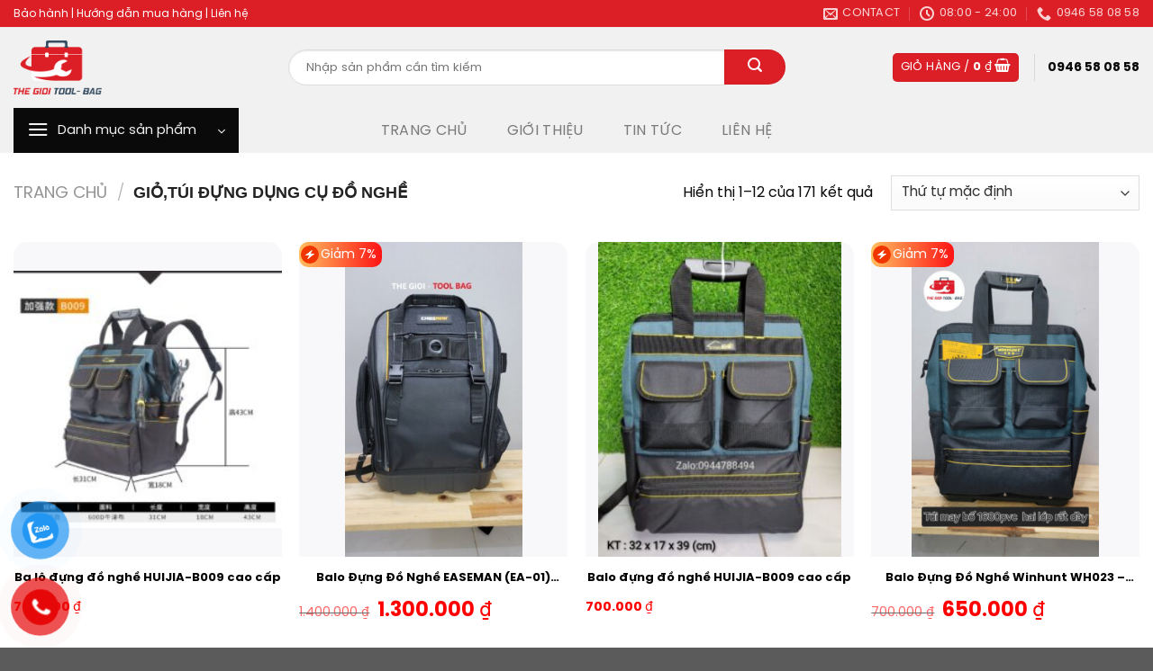

--- FILE ---
content_type: text/html
request_url: https://thegioitoolbag.com/product-category/gio-dung-do-nghe/
body_size: 20331
content:
<!DOCTYPE html>
<html lang="vi" class="loading-site no-js">
<head>
<meta charset="UTF-8" />
<link rel="profile" href="http://gmpg.org/xfn/11" />
<link rel="pingback" href="https://thegioitoolbag.com/xmlrpc.php" />
<script>(function(html){html.className = html.className.replace(/\bno-js\b/,'js')})(document.documentElement);</script>
<title>Giỏ,Túi Đựng Dụng Cụ Đồ Nghề &#8211; Túi Đựng Đồ Nghề Cao Cấp &#8211; Uy Tín- Chất Lượng- Giá Mềm</title>
<meta name='robots' content='max-image-preview:large' />
<meta name="viewport" content="width=device-width, initial-scale=1" /><link rel='prefetch' href='https://thegioitoolbag.com/wp-content/themes/flatsome/assets/js/flatsome.js?ver=039f9485eef603e7c53a' />
<link rel='prefetch' href='https://thegioitoolbag.com/wp-content/themes/flatsome/assets/js/chunk.slider.js?ver=3.18.1' />
<link rel='prefetch' href='https://thegioitoolbag.com/wp-content/themes/flatsome/assets/js/chunk.popups.js?ver=3.18.1' />
<link rel='prefetch' href='https://thegioitoolbag.com/wp-content/themes/flatsome/assets/js/chunk.tooltips.js?ver=3.18.1' />
<link rel='prefetch' href='https://thegioitoolbag.com/wp-content/themes/flatsome/assets/js/woocommerce.js?ver=c9fe40206165dd93147b' />
<link rel="alternate" type="application/rss+xml" title="Dòng thông tin Túi Đựng Đồ Nghề Cao Cấp - Uy Tín- Chất Lượng- Giá Mềm &raquo;" href="https://thegioitoolbag.com/feed/" />
<link rel="alternate" type="application/rss+xml" title="Dòng phản hồi Túi Đựng Đồ Nghề Cao Cấp - Uy Tín- Chất Lượng- Giá Mềm &raquo;" href="https://thegioitoolbag.com/comments/feed/" />
<link rel="alternate" type="application/rss+xml" title="Nguồn cấp Túi Đựng Đồ Nghề Cao Cấp - Uy Tín- Chất Lượng- Giá Mềm &raquo; Giỏ,Túi Đựng Dụng Cụ Đồ Nghề Danh mục" href="https://thegioitoolbag.com/product-category/gio-dung-do-nghe/feed/" />
<!-- <link rel='stylesheet' id='contact-form-7-css' href='https://thegioitoolbag.com/wp-content/plugins/contact-form-7/includes/css/styles.css?ver=5.8.3' type='text/css' media='all' /> -->
<link rel="stylesheet" type="text/css" href="//thegioitoolbag.com/wp-content/cache/wpfc-minified/1b3wutmc/hq3yr.css" media="all"/>
<style id='woocommerce-inline-inline-css' type='text/css'>
.woocommerce form .form-row .required { visibility: visible; }
</style>
<!-- <link rel='stylesheet' id='pzf-style-css' href='https://thegioitoolbag.com/wp-content/plugins/button-contact-vr/css/style.css?ver=6.4.1' type='text/css' media='all' /> -->
<!-- <link rel='stylesheet' id='rtwpvs-css' href='https://thegioitoolbag.com/wp-content/plugins/woo-product-variation-swatches/assets/css/rtwpvs.min.css?ver=1768695280' type='text/css' media='all' /> -->
<link rel="stylesheet" type="text/css" href="//thegioitoolbag.com/wp-content/cache/wpfc-minified/101vrakl/hq3yr.css" media="all"/>
<style id='rtwpvs-inline-css' type='text/css'>
.rtwpvs-term:not(.rtwpvs-radio-term) {
width: 30px;
height: 30px;
}
.rtwpvs-squared .rtwpvs-button-term {
min-width: 30px;
}
.rtwpvs-button-term span {
font-size: 16px;
}
.rtwpvs.rtwpvs-attribute-behavior-blur .rtwpvs-term:not(.rtwpvs-radio-term).disabled::before,
.rtwpvs.rtwpvs-attribute-behavior-blur .rtwpvs-term:not(.rtwpvs-radio-term).disabled::after,
.rtwpvs.rtwpvs-attribute-behavior-blur .rtwpvs-term:not(.rtwpvs-radio-term).disabled:hover::before,
.rtwpvs.rtwpvs-attribute-behavior-blur .rtwpvs-term:not(.rtwpvs-radio-term).disabled:hover::after {
background: #ff0000 !important;
}
.rtwpvs.rtwpvs-attribute-behavior-blur .rtwpvs-term:not(.rtwpvs-radio-term).disabled img,
.rtwpvs.rtwpvs-attribute-behavior-blur .rtwpvs-term:not(.rtwpvs-radio-term).disabled span,
.rtwpvs.rtwpvs-attribute-behavior-blur .rtwpvs-term:not(.rtwpvs-radio-term).disabled:hover img,
.rtwpvs.rtwpvs-attribute-behavior-blur .rtwpvs-term:not(.rtwpvs-radio-term).disabled:hover span {
opacity: 0.3;
}
</style>
<!-- <link rel='stylesheet' id='rtwpvs-tooltip-css' href='https://thegioitoolbag.com/wp-content/plugins/woo-product-variation-swatches/assets/css/rtwpvs-tooltip.min.css?ver=1768695280' type='text/css' media='all' /> -->
<!-- <link rel='stylesheet' id='flatsome-main-css' href='https://thegioitoolbag.com/wp-content/themes/flatsome/assets/css/flatsome.css?ver=3.18.1' type='text/css' media='all' /> -->
<link rel="stylesheet" type="text/css" href="//thegioitoolbag.com/wp-content/cache/wpfc-minified/m8vzq2xv/hq3yr.css" media="all"/>
<style id='flatsome-main-inline-css' type='text/css'>
@font-face {
font-family: "fl-icons";
font-display: block;
src: url(https://thegioitoolbag.com/wp-content/themes/flatsome/assets/css/icons/fl-icons.eot?v=3.18.1);
src:
url(https://thegioitoolbag.com/wp-content/themes/flatsome/assets/css/icons/fl-icons.eot#iefix?v=3.18.1) format("embedded-opentype"),
url(https://thegioitoolbag.com/wp-content/themes/flatsome/assets/css/icons/fl-icons.woff2?v=3.18.1) format("woff2"),
url(https://thegioitoolbag.com/wp-content/themes/flatsome/assets/css/icons/fl-icons.ttf?v=3.18.1) format("truetype"),
url(https://thegioitoolbag.com/wp-content/themes/flatsome/assets/css/icons/fl-icons.woff?v=3.18.1) format("woff"),
url(https://thegioitoolbag.com/wp-content/themes/flatsome/assets/css/icons/fl-icons.svg?v=3.18.1#fl-icons) format("svg");
}
</style>
<!-- <link rel='stylesheet' id='flatsome-shop-css' href='https://thegioitoolbag.com/wp-content/themes/flatsome/assets/css/flatsome-shop.css?ver=3.18.1' type='text/css' media='all' /> -->
<!-- <link rel='stylesheet' id='flatsome-style-css' href='https://thegioitoolbag.com/wp-content/themes/flatsome-child/style.css?ver=3.0' type='text/css' media='all' /> -->
<link rel="stylesheet" type="text/css" href="//thegioitoolbag.com/wp-content/cache/wpfc-minified/6o0ac3tj/hq3yr.css" media="all"/>
<script type="text/template" id="tmpl-variation-template">
<div class="woocommerce-variation-description">{{{ data.variation.variation_description }}}</div>
<div class="woocommerce-variation-price">{{{ data.variation.price_html }}}</div>
<div class="woocommerce-variation-availability">{{{ data.variation.availability_html }}}</div>
</script>
<script type="text/template" id="tmpl-unavailable-variation-template">
<p>Rất tiếc, sản phẩm này hiện không tồn tại. Hãy chọn một phương thức kết hợp khác.</p>
</script>
<script src='//thegioitoolbag.com/wp-content/cache/wpfc-minified/lm5xh679/hq3yr.js' type="text/javascript"></script>
<!-- <script type="text/javascript" src="https://thegioitoolbag.com/wp-includes/js/jquery/jquery.min.js?ver=3.7.1" id="jquery-core-js"></script> -->
<!-- <script type="text/javascript" src="https://thegioitoolbag.com/wp-includes/js/jquery/jquery-migrate.min.js?ver=3.4.1" id="jquery-migrate-js"></script> -->
<!-- <script type="text/javascript" src="https://thegioitoolbag.com/wp-content/plugins/woocommerce/assets/js/jquery-blockui/jquery.blockUI.min.js?ver=2.7.0-wc.8.3.0" id="jquery-blockui-js" data-wp-strategy="defer"></script> -->
<script type="text/javascript" id="wc-add-to-cart-js-extra">
/* <![CDATA[ */
var wc_add_to_cart_params = {"ajax_url":"\/wp-admin\/admin-ajax.php","wc_ajax_url":"\/?wc-ajax=%%endpoint%%","i18n_view_cart":"Xem gi\u1ecf h\u00e0ng","cart_url":"https:\/\/thegioitoolbag.com\/checkout\/","is_cart":"","cart_redirect_after_add":"no"};
/* ]]> */
</script>
<script src='//thegioitoolbag.com/wp-content/cache/wpfc-minified/2zrd7d4u/hq3yr.js' type="text/javascript"></script>
<!-- <script type="text/javascript" src="https://thegioitoolbag.com/wp-content/plugins/woocommerce/assets/js/frontend/add-to-cart.min.js?ver=8.3.0" id="wc-add-to-cart-js" defer="defer" data-wp-strategy="defer"></script> -->
<!-- <script type="text/javascript" src="https://thegioitoolbag.com/wp-content/plugins/woocommerce/assets/js/js-cookie/js.cookie.min.js?ver=2.1.4-wc.8.3.0" id="js-cookie-js" data-wp-strategy="defer"></script> -->
<!-- <script type="text/javascript" src="https://thegioitoolbag.com/wp-includes/js/underscore.min.js?ver=1.13.4" id="underscore-js"></script> -->
<script type="text/javascript" id="wp-util-js-extra">
/* <![CDATA[ */
var _wpUtilSettings = {"ajax":{"url":"\/wp-admin\/admin-ajax.php"}};
/* ]]> */
</script>
<script src='//thegioitoolbag.com/wp-content/cache/wpfc-minified/14ks5p6l/hq3yr.js' type="text/javascript"></script>
<!-- <script type="text/javascript" src="https://thegioitoolbag.com/wp-includes/js/wp-util.min.js?ver=6.4.1" id="wp-util-js"></script> -->
<script type="text/javascript" id="wc-add-to-cart-variation-js-extra">
/* <![CDATA[ */
var wc_add_to_cart_variation_params = {"wc_ajax_url":"\/?wc-ajax=%%endpoint%%","i18n_no_matching_variations_text":"R\u1ea5t ti\u1ebfc, kh\u00f4ng c\u00f3 s\u1ea3n ph\u1ea9m n\u00e0o ph\u00f9 h\u1ee3p v\u1edbi l\u1ef1a ch\u1ecdn c\u1ee7a b\u1ea1n. H\u00e3y ch\u1ecdn m\u1ed9t ph\u01b0\u01a1ng th\u1ee9c k\u1ebft h\u1ee3p kh\u00e1c.","i18n_make_a_selection_text":"Ch\u1ecdn c\u00e1c t\u00f9y ch\u1ecdn cho s\u1ea3n ph\u1ea9m tr\u01b0\u1edbc khi cho s\u1ea3n ph\u1ea9m v\u00e0o gi\u1ecf h\u00e0ng c\u1ee7a b\u1ea1n.","i18n_unavailable_text":"R\u1ea5t ti\u1ebfc, s\u1ea3n ph\u1ea9m n\u00e0y hi\u1ec7n kh\u00f4ng t\u1ed3n t\u1ea1i. H\u00e3y ch\u1ecdn m\u1ed9t ph\u01b0\u01a1ng th\u1ee9c k\u1ebft h\u1ee3p kh\u00e1c.","ajax_url":"\/wp-admin\/admin-ajax.php","i18n_view_cart":"View cart","i18n_add_to_cart":"Add to cart","i18n_select_options":"Select options","cart_url":"https:\/\/thegioitoolbag.com\/cart\/","is_cart":"","cart_redirect_after_add":"no","enable_ajax_add_to_cart":"yes"};
/* ]]> */
</script>
<script src='//thegioitoolbag.com/wp-content/cache/wpfc-minified/qsd78ogd/hq3yr.js' type="text/javascript"></script>
<!-- <script type="text/javascript" src="https://thegioitoolbag.com/wp-content/plugins/woocommerce/assets/js/frontend/add-to-cart-variation.min.js?ver=8.3.0" id="wc-add-to-cart-variation-js" defer="defer" data-wp-strategy="defer"></script> -->
<link rel="https://api.w.org/" href="https://thegioitoolbag.com/wp-json/" /><link rel="alternate" type="application/json" href="https://thegioitoolbag.com/wp-json/wp/v2/product_cat/401" /><link rel="EditURI" type="application/rsd+xml" title="RSD" href="https://thegioitoolbag.com/xmlrpc.php?rsd" />
<meta name="generator" content="WordPress 6.4.1" />
<meta name="generator" content="WooCommerce 8.3.0" />
<style>.bg{opacity: 0; transition: opacity 1s; -webkit-transition: opacity 1s;} .bg-loaded{opacity: 1;}</style>	<noscript><style>.woocommerce-product-gallery{ opacity: 1 !important; }</style></noscript>
<link rel="icon" href="https://thegioitoolbag.com/wp-content/uploads/2019/04/bato-100x100.png" sizes="32x32" />
<link rel="icon" href="https://thegioitoolbag.com/wp-content/uploads/2019/04/bato.png" sizes="192x192" />
<link rel="apple-touch-icon" href="https://thegioitoolbag.com/wp-content/uploads/2019/04/bato.png" />
<meta name="msapplication-TileImage" content="https://thegioitoolbag.com/wp-content/uploads/2019/04/bato.png" />
<style id="custom-css" type="text/css">:root {--primary-color: #0a0a0a;--fs-color-primary: #0a0a0a;--fs-color-secondary: #d26e4b;--fs-color-success: #7a9c59;--fs-color-alert: #b20000;--fs-experimental-link-color: #0a0a0a;--fs-experimental-link-color-hover: #111;}.tooltipster-base {--tooltip-color: #fff;--tooltip-bg-color: #000;}.off-canvas-right .mfp-content, .off-canvas-left .mfp-content {--drawer-width: 300px;}.off-canvas .mfp-content.off-canvas-cart {--drawer-width: 360px;}.container-width, .full-width .ubermenu-nav, .container, .row{max-width: 1290px}.row.row-collapse{max-width: 1260px}.row.row-small{max-width: 1282.5px}.row.row-large{max-width: 1320px}.header-main{height: 90px}#logo img{max-height: 90px}#logo{width:275px;}#logo img{padding:15px 0;}.header-top{min-height: 30px}.transparent .header-main{height: 90px}.transparent #logo img{max-height: 90px}.has-transparent + .page-title:first-of-type,.has-transparent + #main > .page-title,.has-transparent + #main > div > .page-title,.has-transparent + #main .page-header-wrapper:first-of-type .page-title{padding-top: 170px;}.header.show-on-scroll,.stuck .header-main{height:70px!important}.stuck #logo img{max-height: 70px!important}.header-bottom {background-color: #f1f1f1}.stuck .header-main .nav > li > a{line-height: 50px }@media (max-width: 549px) {.header-main{height: 70px}#logo img{max-height: 70px}}body{color: #0a0a0a}h1,h2,h3,h4,h5,h6,.heading-font{color: #0a0a0a;}@media screen and (min-width: 550px){.products .box-vertical .box-image{min-width: 247px!important;width: 247px!important;}}.nav-vertical-fly-out > li + li {border-top-width: 1px; border-top-style: solid;}.label-new.menu-item > a:after{content:"New";}.label-hot.menu-item > a:after{content:"Hot";}.label-sale.menu-item > a:after{content:"Sale";}.label-popular.menu-item > a:after{content:"Popular";}</style><style id="kirki-inline-styles"></style></head>
<body class="archive tax-product_cat term-gio-dung-do-nghe term-401 theme-flatsome woocommerce woocommerce-page woocommerce-no-js rtwpvs rtwpvs-is-mobile rtwpvs-rounded rtwpvs-attribute-behavior-blur rtwpvs-archive-align-left rtwpvs-tooltip lightbox nav-dropdown-has-arrow nav-dropdown-has-shadow nav-dropdown-has-border">
<a class="skip-link screen-reader-text" href="#main">Skip to content</a>
<div id="wrapper">
<div class="page-loader fixed fill z-top-3 ">
<div class="page-loader-inner x50 y50 md-y50 md-x50 lg-y50 lg-x50 absolute">
<div class="page-loader-logo" style="padding-bottom: 30px;">
<!-- Header logo -->
<a href="https://thegioitoolbag.com/" title="Túi Đựng Đồ Nghề Cao Cấp &#8211; Uy Tín- Chất Lượng- Giá Mềm" rel="home">
<img width="245" height="150" src="https://thegioitoolbag.com/wp-content/uploads/2019/04/bato.png" class="header_logo header-logo" alt="Túi Đựng Đồ Nghề Cao Cấp &#8211; Uy Tín- Chất Lượng- Giá Mềm"/><img  width="245" height="150" src="https://thegioitoolbag.com/wp-content/uploads/2019/04/bato.png" class="header-logo-dark" alt="Túi Đựng Đồ Nghề Cao Cấp &#8211; Uy Tín- Chất Lượng- Giá Mềm"/></a>
</div>
<div class="page-loader-spin"><div class="loading-spin"></div></div>
</div>
<style>
.page-loader{opacity: 0; transition: opacity .3s; transition-delay: .3s;
background-color: #fff;
}
.loading-site .page-loader{opacity: .98;}
.page-loader-logo{max-width: 275px; animation: pageLoadZoom 1.3s ease-out; -webkit-animation: pageLoadZoom 1.3s ease-out;}
.page-loader-spin{animation: pageLoadZoomSpin 1.3s ease-out;}
.page-loader-spin .loading-spin{width: 40px; height: 40px; }
@keyframes pageLoadZoom {
0%   {opacity:0; transform: translateY(30px);}
100% {opacity:1; transform: translateY(0);}
}
@keyframes pageLoadZoomSpin {
0%   {opacity:0; transform: translateY(60px);}
100% {opacity:1; transform: translateY(0);}
}
</style>
</div>
<header id="header" class="header has-sticky sticky-jump">
<div class="header-wrapper">
<div id="top-bar" class="header-top hide-for-sticky nav-dark">
<div class="flex-row container">
<div class="flex-col hide-for-medium flex-left">
<ul class="nav nav-left medium-nav-center nav-small  nav-divided">
<li class="html custom html_topbar_left">Bảo hành | Hướng dẫn mua hàng | Liên hệ</li>          </ul>
</div>
<div class="flex-col hide-for-medium flex-center">
<ul class="nav nav-center nav-small  nav-divided">
</ul>
</div>
<div class="flex-col hide-for-medium flex-right">
<ul class="nav top-bar-nav nav-right nav-small  nav-divided">
<li class="header-contact-wrapper">
<ul id="header-contact" class="nav nav-divided nav-uppercase header-contact">
<li class="">
<a href="mailto:thegioitoolbag@gmail.com" class="tooltip" title="thegioitoolbag@gmail.com">
<i class="icon-envelop" style="font-size:16px;" ></i>			       <span>
Contact			       </span>
</a>
</li>
<li class="">
<a class="tooltip" title="08:00 - 24:00 ">
<i class="icon-clock" style="font-size:16px;" ></i>			        <span>08:00 - 24:00</span>
</a>
</li>
<li class="">
<a href="tel:0946 58 08 58" class="tooltip" title="0946 58 08 58">
<i class="icon-phone" style="font-size:16px;" ></i>			      <span>0946 58 08 58</span>
</a>
</li>
</ul>
</li>
</ul>
</div>
<div class="flex-col show-for-medium flex-grow">
<ul class="nav nav-center nav-small mobile-nav  nav-divided">
<li class="html custom html_topbar_left">Bảo hành | Hướng dẫn mua hàng | Liên hệ</li>          </ul>
</div>
</div>
</div>
<div id="masthead" class="header-main hide-for-sticky">
<div class="header-inner flex-row container logo-left medium-logo-center" role="navigation">
<!-- Logo -->
<div id="logo" class="flex-col logo">
<!-- Header logo -->
<a href="https://thegioitoolbag.com/" title="Túi Đựng Đồ Nghề Cao Cấp &#8211; Uy Tín- Chất Lượng- Giá Mềm" rel="home">
<img width="245" height="150" src="https://thegioitoolbag.com/wp-content/uploads/2019/04/bato.png" class="header_logo header-logo" alt="Túi Đựng Đồ Nghề Cao Cấp &#8211; Uy Tín- Chất Lượng- Giá Mềm"/><img  width="245" height="150" src="https://thegioitoolbag.com/wp-content/uploads/2019/04/bato.png" class="header-logo-dark" alt="Túi Đựng Đồ Nghề Cao Cấp &#8211; Uy Tín- Chất Lượng- Giá Mềm"/></a>
</div>
<!-- Mobile Left Elements -->
<div class="flex-col show-for-medium flex-left">
<ul class="mobile-nav nav nav-left ">
<li class="nav-icon has-icon">
<a href="#" data-open="#main-menu" data-pos="left" data-bg="main-menu-overlay" data-color="" class="is-small" aria-label="Menu" aria-controls="main-menu" aria-expanded="false">
<i class="icon-menu" ></i>
</a>
</li>
</ul>
</div>
<!-- Left Elements -->
<div class="flex-col hide-for-medium flex-left
flex-grow">
<ul class="header-nav header-nav-main nav nav-left  nav-uppercase" >
<li class="header-search-form search-form html relative has-icon">
<div class="header-search-form-wrapper">
<div class="searchform-wrapper ux-search-box relative is-normal"><form role="search" method="get" class="searchform" action="https://thegioitoolbag.com/">
<div class="flex-row relative">
<div class="flex-col flex-grow">
<label class="screen-reader-text" for="woocommerce-product-search-field-0">Tìm kiếm:</label>
<input type="search" id="woocommerce-product-search-field-0" class="search-field mb-0" placeholder="Nhập sản phẩm cần tìm kiếm" value="" name="s" />
<input type="hidden" name="post_type" value="product" />
</div>
<div class="flex-col">
<button type="submit" value="Tìm kiếm" class="ux-search-submit submit-button secondary button  icon mb-0" aria-label="Submit">
<i class="icon-search" ></i>			</button>
</div>
</div>
<div class="live-search-results text-left z-top"></div>
</form>
</div>	</div>
</li>
</ul>
</div>
<!-- Right Elements -->
<div class="flex-col hide-for-medium flex-right">
<ul class="header-nav header-nav-main nav nav-right  nav-uppercase">
<li class="cart-item has-icon has-dropdown">
<div class="header-button">
<a href="https://thegioitoolbag.com/cart/" class="header-cart-link icon primary button round is-small" title="Giỏ hàng" >
<span class="header-cart-title">
Giỏ hàng   /      <span class="cart-price"><span class="woocommerce-Price-amount amount"><bdi>0&nbsp;<span class="woocommerce-Price-currencySymbol">&#8363;</span></bdi></span></span>
</span>
<i class="icon-shopping-basket"
data-icon-label="0">
</i>
</a>
</div>
<ul class="nav-dropdown nav-dropdown-default">
<li class="html widget_shopping_cart">
<div class="widget_shopping_cart_content">
<div class="ux-mini-cart-empty flex flex-row-col text-center pt pb">
<div class="ux-mini-cart-empty-icon">
<svg xmlns="http://www.w3.org/2000/svg" viewBox="0 0 17 19" style="opacity: .1;height:80px;">
<path d="M8.5 0C6.7 0 5.3 1.2 5.3 2.7v2H2.1c-.3 0-.6.3-.7.7L0 18.2c0 .4.2.8.6.8h15.7c.4 0 .7-.3.7-.7v-.1L15.6 5.4c0-.3-.3-.6-.7-.6h-3.2v-2c0-1.6-1.4-2.8-3.2-2.8zM6.7 2.7c0-.8.8-1.4 1.8-1.4s1.8.6 1.8 1.4v2H6.7v-2zm7.5 3.4 1.3 11.5h-14L2.8 6.1h2.5v1.4c0 .4.3.7.7.7.4 0 .7-.3.7-.7V6.1h3.5v1.4c0 .4.3.7.7.7s.7-.3.7-.7V6.1h2.6z" fill-rule="evenodd" clip-rule="evenodd" fill="#303031"></path>
</svg>
</div>
<p class="woocommerce-mini-cart__empty-message empty">Chưa có sản phẩm trong giỏ hàng.</p>
<p class="return-to-shop">
<a class="button primary wc-backward" href="https://thegioitoolbag.com/shop/">
Quay trở lại cửa hàng				</a>
</p>
</div>
</div>
</li>
</ul>
</li>
<li class="header-divider"></li><li class="html custom html_topbar_right"><strong>0946 58 08 58</strong></li>            </ul>
</div>
<!-- Mobile Right Elements -->
<div class="flex-col show-for-medium flex-right">
<ul class="mobile-nav nav nav-right ">
<li class="cart-item has-icon">
<div class="header-button">
<a href="https://thegioitoolbag.com/cart/" class="header-cart-link icon primary button round is-small off-canvas-toggle nav-top-link" title="Giỏ hàng" data-open="#cart-popup" data-class="off-canvas-cart" data-pos="right" >
<i class="icon-shopping-basket"
data-icon-label="0">
</i>
</a>
</div>
<!-- Cart Sidebar Popup -->
<div id="cart-popup" class="mfp-hide">
<div class="cart-popup-inner inner-padding cart-popup-inner--sticky"">
<div class="cart-popup-title text-center">
<span class="heading-font uppercase">Giỏ hàng</span>
<div class="is-divider"></div>
</div>
<div class="widget woocommerce widget_shopping_cart"><div class="widget_shopping_cart_content"></div></div>               </div>
</div>
</li>
</ul>
</div>
</div>
</div>
<div id="wide-nav" class="header-bottom wide-nav flex-has-center hide-for-medium">
<div class="flex-row container">
<div class="flex-col hide-for-medium flex-left">
<ul class="nav header-nav header-bottom-nav nav-left  nav-uppercase">
<li class="header-vertical-menu" role="navigation">
<div class="header-vertical-menu__opener dark">
<span class="header-vertical-menu__icon">
<i class="icon-menu" ></i>			</span>
<span class="header-vertical-menu__title">
Danh mục sản phẩm		</span>
<i class="icon-angle-down" ></i>	</div>
<div class="header-vertical-menu__fly-out has-shadow">
<div class="menu-menu-doc-container"><ul id="menu-menu-doc" class="ux-nav-vertical-menu nav-vertical-fly-out"><li id="menu-item-6842" class="menu-item menu-item-type-taxonomy menu-item-object-product_cat current-menu-item menu-item-6842 active menu-item-design-default"><a href="https://thegioitoolbag.com/product-category/gio-dung-do-nghe/" aria-current="page" class="nav-top-link">Giỏ,Túi Đựng Dụng Cụ Đồ Nghề</a></li>
<li id="menu-item-6844" class="menu-item menu-item-type-taxonomy menu-item-object-product_cat menu-item-6844 menu-item-design-default"><a href="https://thegioitoolbag.com/product-category/phu-kien-do-nghe/" class="nav-top-link">Phụ Kiện đồ nghề</a></li>
<li id="menu-item-6841" class="menu-item menu-item-type-taxonomy menu-item-object-product_cat menu-item-6841 menu-item-design-default"><a href="https://thegioitoolbag.com/product-category/dong-ho-ampe-kim-vom/" class="nav-top-link">Đồng hồ ampe kìm &#8211; VOM</a></li>
<li id="menu-item-6839" class="menu-item menu-item-type-taxonomy menu-item-object-product_cat menu-item-6839 menu-item-design-default"><a href="https://thegioitoolbag.com/product-category/cong-tac-dieu-khien-tu-xa/" class="nav-top-link">Công tắc, ổ cấm điều khiển từ xa</a></li>
<li id="menu-item-6846" class="menu-item menu-item-type-taxonomy menu-item-object-product_cat menu-item-6846 menu-item-design-default"><a href="https://thegioitoolbag.com/product-category/tui-dung-may-khoan-pin/" class="nav-top-link">Túi đựng máy khoan pin</a></li>
<li id="menu-item-6840" class="menu-item menu-item-type-taxonomy menu-item-object-product_cat menu-item-6840 menu-item-design-default"><a href="https://thegioitoolbag.com/product-category/dai-dung-do-nghe-deo-hong/" class="nav-top-link">Đai, Túi đựng đồ nghề đeo hông</a></li>
<li id="menu-item-6843" class="menu-item menu-item-type-taxonomy menu-item-object-product_cat menu-item-6843 menu-item-design-default"><a href="https://thegioitoolbag.com/product-category/hop-dung-cong-cu/" class="nav-top-link">Hộp đựng công cụ</a></li>
<li id="menu-item-7635" class="menu-item menu-item-type-taxonomy menu-item-object-product_cat menu-item-7635 menu-item-design-default"><a href="https://thegioitoolbag.com/product-category/tui-dung-may-anh/" class="nav-top-link">Túi đựng máy ảnh</a></li>
<li id="menu-item-7646" class="menu-item menu-item-type-taxonomy menu-item-object-product_cat menu-item-7646 menu-item-design-default"><a href="https://thegioitoolbag.com/product-category/ba-lo-tui-du-lich/" class="nav-top-link">Ba Lô , Túi Đeo Chéo, Túi Du Lịch</a></li>
</ul></div>	</div>
</li>
</ul>
</div>
<div class="flex-col hide-for-medium flex-center">
<ul class="nav header-nav header-bottom-nav nav-center  nav-uppercase">
<li id="menu-item-6532" class="menu-item menu-item-type-post_type menu-item-object-page menu-item-home menu-item-6532 menu-item-design-default"><a href="https://thegioitoolbag.com/" class="nav-top-link">TRANG CHỦ</a></li>
<li id="menu-item-6531" class="menu-item menu-item-type-post_type menu-item-object-page menu-item-6531 menu-item-design-default"><a href="https://thegioitoolbag.com/gioi-thieu/" class="nav-top-link">GIỚI THIỆU</a></li>
<li id="menu-item-6804" class="menu-item menu-item-type-taxonomy menu-item-object-category menu-item-6804 menu-item-design-default"><a href="https://thegioitoolbag.com/category/tin-tuc/" class="nav-top-link">TIN TỨC</a></li>
<li id="menu-item-6530" class="menu-item menu-item-type-post_type menu-item-object-page menu-item-6530 menu-item-design-default"><a href="https://thegioitoolbag.com/lien-he/" class="nav-top-link">LIÊN HỆ</a></li>
</ul>
</div>
<div class="flex-col hide-for-medium flex-right flex-grow">
<ul class="nav header-nav header-bottom-nav nav-right  nav-uppercase">
</ul>
</div>
</div>
</div>
<div class="header-bg-container fill"><div class="header-bg-image fill"></div><div class="header-bg-color fill"></div></div>		</div>
</header>
<div class="shop-page-title category-page-title page-title ">
<div class="page-title-inner flex-row  medium-flex-wrap container">
<div class="flex-col flex-grow medium-text-center">
<div class="is-large">
<nav class="woocommerce-breadcrumb breadcrumbs uppercase"><a href="https://thegioitoolbag.com">Trang chủ</a> <span class="divider">&#47;</span> Giỏ,Túi Đựng Dụng Cụ Đồ Nghề</nav></div>
</div>
<div class="flex-col medium-text-center">
<p class="woocommerce-result-count hide-for-medium">
Hiển thị 1&ndash;12 của 171 kết quả</p>
<form class="woocommerce-ordering" method="get">
<select name="orderby" class="orderby" aria-label="Đơn hàng của cửa hàng">
<option value="menu_order"  selected='selected'>Thứ tự mặc định</option>
<option value="popularity" >Thứ tự theo mức độ phổ biến</option>
<option value="rating" >Thứ tự theo điểm đánh giá</option>
<option value="date" >Mới nhất</option>
<option value="price" >Thứ tự theo giá: thấp đến cao</option>
<option value="price-desc" >Thứ tự theo giá: cao xuống thấp</option>
</select>
<input type="hidden" name="paged" value="1" />
</form>
</div>
</div>
</div>
<main id="main" class="">
<div class="row category-page-row">
<div class="col large-12">
<div class="shop-container">
<div class="woocommerce-notices-wrapper"></div><div class="products row row-small large-columns-4 medium-columns-3 small-columns-2">
<div class="product-small col has-hover product type-product post-8194 status-publish first instock product_cat-gio-dung-do-nghe product_tag-gio-dung-do-nghe product_tag-tui-dung-do-nghe has-post-thumbnail shipping-taxable purchasable product-type-simple">
<div class="col-inner">
<div class="badge-container absolute left top z-1">
</div>
<div class="product-small box ">
<div class="box-image">
<div class="image-none">
<a href="https://thegioitoolbag.com/product/ba-lo-dung-do-nghe-huijia-b009-cao-cap/" aria-label="Ba lô đựng đồ nghề HUIJIA-B009 cao cấp">
<img width="247" height="237" src="https://thegioitoolbag.com/wp-content/uploads/2020/01/xx-247x237.jpg" class="attachment-woocommerce_thumbnail size-woocommerce_thumbnail wp-post-image" alt="" decoding="async" fetchpriority="high" srcset="https://thegioitoolbag.com/wp-content/uploads/2020/01/xx-247x237.jpg 247w, https://thegioitoolbag.com/wp-content/uploads/2020/01/xx-510x490.jpg 510w, https://thegioitoolbag.com/wp-content/uploads/2020/01/xx-64x61.jpg 64w, https://thegioitoolbag.com/wp-content/uploads/2020/01/xx-768x737.jpg 768w, https://thegioitoolbag.com/wp-content/uploads/2020/01/xx-600x576.jpg 600w, https://thegioitoolbag.com/wp-content/uploads/2020/01/xx.jpg 779w" sizes="(max-width: 247px) 100vw, 247px" />				</a>
</div>
<div class="image-tools is-small top right show-on-hover">
</div>
<div class="image-tools is-small hide-for-small bottom left show-on-hover">
</div>
<div class="image-tools grid-tools text-center hide-for-small bottom hover-slide-in show-on-hover">
</div>
</div>
<div class="box-text box-text-products">
<div class="title-wrapper"><p class="name product-title woocommerce-loop-product__title"><a href="https://thegioitoolbag.com/product/ba-lo-dung-do-nghe-huijia-b009-cao-cap/" class="woocommerce-LoopProduct-link woocommerce-loop-product__link">Ba lô đựng đồ nghề HUIJIA-B009 cao cấp</a></p></div><div class="price-wrapper">
<span class="price"><span class="woocommerce-Price-amount amount"><bdi>700.000&nbsp;<span class="woocommerce-Price-currencySymbol">&#8363;</span></bdi></span></span>
</div>		</div>
</div>
</div>
</div><div class="product-small col has-hover product type-product post-10201 status-publish instock product_cat-gio-dung-do-nghe product_tag-balo-dung-do-nghe product_tag-tui-do-nghe has-post-thumbnail sale shipping-taxable purchasable product-type-simple">
<div class="col-inner">
<div class="badge-container absolute left top z-1">
<div class="callout badge badge-circle"><div class="badge-inner secondary on-sale"><span class="onsale">Giảm 7%</span></div></div>
</div>
<div class="product-small box ">
<div class="box-image">
<div class="image-none">
<a href="https://thegioitoolbag.com/product/balo-dung-do-nghe-easeman-ea-01-hang-nhap-khau-cao-cap/" aria-label="Balo  Đựng Đồ Nghề EASEMAN (EA-01) hàng Nhập Khẩu cao cấp">
<img width="247" height="439" src="https://thegioitoolbag.com/wp-content/uploads/2024/04/z5341429565500_8641752afa7a00ffd1a6b125b94a244c-247x439.jpg" class="attachment-woocommerce_thumbnail size-woocommerce_thumbnail wp-post-image" alt="" decoding="async" srcset="https://thegioitoolbag.com/wp-content/uploads/2024/04/z5341429565500_8641752afa7a00ffd1a6b125b94a244c-247x439.jpg 247w, https://thegioitoolbag.com/wp-content/uploads/2024/04/z5341429565500_8641752afa7a00ffd1a6b125b94a244c-768x1364.jpg 768w, https://thegioitoolbag.com/wp-content/uploads/2024/04/z5341429565500_8641752afa7a00ffd1a6b125b94a244c-865x1536.jpg 865w, https://thegioitoolbag.com/wp-content/uploads/2024/04/z5341429565500_8641752afa7a00ffd1a6b125b94a244c-1153x2048.jpg 1153w, https://thegioitoolbag.com/wp-content/uploads/2024/04/z5341429565500_8641752afa7a00ffd1a6b125b94a244c-510x906.jpg 510w, https://thegioitoolbag.com/wp-content/uploads/2024/04/z5341429565500_8641752afa7a00ffd1a6b125b94a244c.jpg 1441w" sizes="(max-width: 247px) 100vw, 247px" />				</a>
</div>
<div class="image-tools is-small top right show-on-hover">
</div>
<div class="image-tools is-small hide-for-small bottom left show-on-hover">
</div>
<div class="image-tools grid-tools text-center hide-for-small bottom hover-slide-in show-on-hover">
</div>
</div>
<div class="box-text box-text-products">
<div class="title-wrapper"><p class="name product-title woocommerce-loop-product__title"><a href="https://thegioitoolbag.com/product/balo-dung-do-nghe-easeman-ea-01-hang-nhap-khau-cao-cap/" class="woocommerce-LoopProduct-link woocommerce-loop-product__link">Balo  Đựng Đồ Nghề EASEMAN (EA-01) hàng Nhập Khẩu cao cấp</a></p></div><div class="price-wrapper">
<span class="price"><del aria-hidden="true"><span class="woocommerce-Price-amount amount"><bdi>1.400.000&nbsp;<span class="woocommerce-Price-currencySymbol">&#8363;</span></bdi></span></del> <ins><span class="woocommerce-Price-amount amount"><bdi>1.300.000&nbsp;<span class="woocommerce-Price-currencySymbol">&#8363;</span></bdi></span></ins></span>
</div>		</div>
</div>
</div>
</div><div class="product-small col has-hover product type-product post-8533 status-publish instock product_cat-gio-dung-do-nghe product_tag-balo-dung-do-nghe product_tag-tui-dung-do-nghe has-post-thumbnail shipping-taxable purchasable product-type-simple">
<div class="col-inner">
<div class="badge-container absolute left top z-1">
</div>
<div class="product-small box ">
<div class="box-image">
<div class="image-none">
<a href="https://thegioitoolbag.com/product/balo-dung-do-nghe-huijia-b009-cao-cap/" aria-label="Balo đựng đồ nghề HUIJIA-B009 cao cấp">
<img width="247" height="320" src="https://thegioitoolbag.com/wp-content/uploads/2020/05/ced490b96c569608cf47-247x320.jpg" class="attachment-woocommerce_thumbnail size-woocommerce_thumbnail wp-post-image" alt="" decoding="async" srcset="https://thegioitoolbag.com/wp-content/uploads/2020/05/ced490b96c569608cf47-247x320.jpg 247w, https://thegioitoolbag.com/wp-content/uploads/2020/05/ced490b96c569608cf47-510x660.jpg 510w, https://thegioitoolbag.com/wp-content/uploads/2020/05/ced490b96c569608cf47-64x83.jpg 64w, https://thegioitoolbag.com/wp-content/uploads/2020/05/ced490b96c569608cf47-768x994.jpg 768w, https://thegioitoolbag.com/wp-content/uploads/2020/05/ced490b96c569608cf47-600x776.jpg 600w, https://thegioitoolbag.com/wp-content/uploads/2020/05/ced490b96c569608cf47.jpg 1582w" sizes="(max-width: 247px) 100vw, 247px" />				</a>
</div>
<div class="image-tools is-small top right show-on-hover">
</div>
<div class="image-tools is-small hide-for-small bottom left show-on-hover">
</div>
<div class="image-tools grid-tools text-center hide-for-small bottom hover-slide-in show-on-hover">
</div>
</div>
<div class="box-text box-text-products">
<div class="title-wrapper"><p class="name product-title woocommerce-loop-product__title"><a href="https://thegioitoolbag.com/product/balo-dung-do-nghe-huijia-b009-cao-cap/" class="woocommerce-LoopProduct-link woocommerce-loop-product__link">Balo đựng đồ nghề HUIJIA-B009 cao cấp</a></p></div><div class="price-wrapper">
<span class="price"><span class="woocommerce-Price-amount amount"><bdi>700.000&nbsp;<span class="woocommerce-Price-currencySymbol">&#8363;</span></bdi></span></span>
</div>		</div>
</div>
</div>
</div><div class="product-small col has-hover product type-product post-10450 status-publish last instock product_cat-ba-lo-tui-du-lich product_cat-gio-dung-do-nghe product_tag-balo-do-nghe product_tag-balo-dung-do-nghe product_tag-tui-do-nghe-day-nhua has-post-thumbnail sale shipping-taxable purchasable product-type-simple">
<div class="col-inner">
<div class="badge-container absolute left top z-1">
<div class="callout badge badge-circle"><div class="badge-inner secondary on-sale"><span class="onsale">Giảm 7%</span></div></div>
</div>
<div class="product-small box ">
<div class="box-image">
<div class="image-none">
<a href="https://thegioitoolbag.com/product/balo-dung-do-nghe-winhunt-wh023-day-nhua-chiu-tai-chong-va-dap/" aria-label="Balo Đựng Đồ Nghề Winhunt  WH023 - Đáy Nhựa chịu Tải-Chống Va Đập">
<img width="247" height="416" src="https://thegioitoolbag.com/wp-content/uploads/2024/10/z5954341427242_37becc1b75c6f203538521a3ce90c47e-247x416.jpg" class="attachment-woocommerce_thumbnail size-woocommerce_thumbnail wp-post-image" alt="" decoding="async" loading="lazy" srcset="https://thegioitoolbag.com/wp-content/uploads/2024/10/z5954341427242_37becc1b75c6f203538521a3ce90c47e-247x416.jpg 247w, https://thegioitoolbag.com/wp-content/uploads/2024/10/z5954341427242_37becc1b75c6f203538521a3ce90c47e-768x1293.jpg 768w, https://thegioitoolbag.com/wp-content/uploads/2024/10/z5954341427242_37becc1b75c6f203538521a3ce90c47e-912x1536.jpg 912w, https://thegioitoolbag.com/wp-content/uploads/2024/10/z5954341427242_37becc1b75c6f203538521a3ce90c47e-1216x2048.jpg 1216w, https://thegioitoolbag.com/wp-content/uploads/2024/10/z5954341427242_37becc1b75c6f203538521a3ce90c47e-510x859.jpg 510w, https://thegioitoolbag.com/wp-content/uploads/2024/10/z5954341427242_37becc1b75c6f203538521a3ce90c47e.jpg 1520w" sizes="(max-width: 247px) 100vw, 247px" />				</a>
</div>
<div class="image-tools is-small top right show-on-hover">
</div>
<div class="image-tools is-small hide-for-small bottom left show-on-hover">
</div>
<div class="image-tools grid-tools text-center hide-for-small bottom hover-slide-in show-on-hover">
</div>
</div>
<div class="box-text box-text-products">
<div class="title-wrapper"><p class="name product-title woocommerce-loop-product__title"><a href="https://thegioitoolbag.com/product/balo-dung-do-nghe-winhunt-wh023-day-nhua-chiu-tai-chong-va-dap/" class="woocommerce-LoopProduct-link woocommerce-loop-product__link">Balo Đựng Đồ Nghề Winhunt  WH023 &#8211; Đáy Nhựa chịu Tải-Chống Va Đập</a></p></div><div class="price-wrapper">
<span class="price"><del aria-hidden="true"><span class="woocommerce-Price-amount amount"><bdi>700.000&nbsp;<span class="woocommerce-Price-currencySymbol">&#8363;</span></bdi></span></del> <ins><span class="woocommerce-Price-amount amount"><bdi>650.000&nbsp;<span class="woocommerce-Price-currencySymbol">&#8363;</span></bdi></span></ins></span>
</div>		</div>
</div>
</div>
</div><div class="product-small col has-hover product type-product post-9871 status-publish first instock product_cat-gio-dung-do-nghe product_tag-ba-lo-do-nghe product_tag-balo-do-nghe product_tag-gui-dung-do-nghe product_tag-tui-do-nghe has-post-thumbnail sale shipping-taxable purchasable product-type-simple">
<div class="col-inner">
<div class="badge-container absolute left top z-1">
<div class="callout badge badge-circle"><div class="badge-inner secondary on-sale"><span class="onsale">Giảm 11%</span></div></div>
</div>
<div class="product-small box ">
<div class="box-image">
<div class="image-none">
<a href="https://thegioitoolbag.com/product/balo-dung-do-nghe-winhunt-wh150-day-nhua-chiu-tai-chong-va-dap/" aria-label="Balo Đựng Đồ Nghề Winhunt  WH150 - Đáy Nhựa chịu Tải-Chống Va Đập">
<img width="247" height="329" src="https://thegioitoolbag.com/wp-content/uploads/2023/11/z4842144807771_3942793d8d5332857a3169c9999c4067-247x329.jpg" class="attachment-woocommerce_thumbnail size-woocommerce_thumbnail wp-post-image" alt="" decoding="async" loading="lazy" srcset="https://thegioitoolbag.com/wp-content/uploads/2023/11/z4842144807771_3942793d8d5332857a3169c9999c4067-247x329.jpg 247w, https://thegioitoolbag.com/wp-content/uploads/2023/11/z4842144807771_3942793d8d5332857a3169c9999c4067-510x680.jpg 510w, https://thegioitoolbag.com/wp-content/uploads/2023/11/z4842144807771_3942793d8d5332857a3169c9999c4067-64x85.jpg 64w, https://thegioitoolbag.com/wp-content/uploads/2023/11/z4842144807771_3942793d8d5332857a3169c9999c4067-768x1024.jpg 768w, https://thegioitoolbag.com/wp-content/uploads/2023/11/z4842144807771_3942793d8d5332857a3169c9999c4067-600x800.jpg 600w, https://thegioitoolbag.com/wp-content/uploads/2023/11/z4842144807771_3942793d8d5332857a3169c9999c4067.jpg 960w" sizes="(max-width: 247px) 100vw, 247px" />				</a>
</div>
<div class="image-tools is-small top right show-on-hover">
</div>
<div class="image-tools is-small hide-for-small bottom left show-on-hover">
</div>
<div class="image-tools grid-tools text-center hide-for-small bottom hover-slide-in show-on-hover">
</div>
</div>
<div class="box-text box-text-products">
<div class="title-wrapper"><p class="name product-title woocommerce-loop-product__title"><a href="https://thegioitoolbag.com/product/balo-dung-do-nghe-winhunt-wh150-day-nhua-chiu-tai-chong-va-dap/" class="woocommerce-LoopProduct-link woocommerce-loop-product__link">Balo Đựng Đồ Nghề Winhunt  WH150 &#8211; Đáy Nhựa chịu Tải-Chống Va Đập</a></p></div><div class="price-wrapper">
<span class="price"><del aria-hidden="true"><span class="woocommerce-Price-amount amount"><bdi>1.350.000&nbsp;<span class="woocommerce-Price-currencySymbol">&#8363;</span></bdi></span></del> <ins><span class="woocommerce-Price-amount amount"><bdi>1.200.000&nbsp;<span class="woocommerce-Price-currencySymbol">&#8363;</span></bdi></span></ins></span>
</div>		</div>
</div>
</div>
</div><div class="product-small col has-hover product type-product post-10542 status-publish instock product_cat-gio-dung-do-nghe product_tag-gio-do-nghe product_tag-gio-dung-do-nghe product_tag-tui-dung-do-nghe has-post-thumbnail sale shipping-taxable purchasable product-type-simple">
<div class="col-inner">
<div class="badge-container absolute left top z-1">
<div class="callout badge badge-circle"><div class="badge-inner secondary on-sale"><span class="onsale">Giảm 12%</span></div></div>
</div>
<div class="product-small box ">
<div class="box-image">
<div class="image-none">
<a href="https://thegioitoolbag.com/product/balo-dung-do-nghe-winhunt-wh169-chiu-tai-chong-va-dap/" aria-label="Balo Đựng Đồ Nghề Winhunt  WH169 - Chịu Tải - Chống Va Đập">
<img width="247" height="407" src="https://thegioitoolbag.com/wp-content/uploads/2024/12/z6130425422248_e9f97bc81b0adf6f8b2b5ebfe6c25af2-247x407.jpg" class="attachment-woocommerce_thumbnail size-woocommerce_thumbnail wp-post-image" alt="" decoding="async" loading="lazy" srcset="https://thegioitoolbag.com/wp-content/uploads/2024/12/z6130425422248_e9f97bc81b0adf6f8b2b5ebfe6c25af2-247x407.jpg 247w, https://thegioitoolbag.com/wp-content/uploads/2024/12/z6130425422248_e9f97bc81b0adf6f8b2b5ebfe6c25af2-768x1265.jpg 768w, https://thegioitoolbag.com/wp-content/uploads/2024/12/z6130425422248_e9f97bc81b0adf6f8b2b5ebfe6c25af2-932x1536.jpg 932w, https://thegioitoolbag.com/wp-content/uploads/2024/12/z6130425422248_e9f97bc81b0adf6f8b2b5ebfe6c25af2-1243x2048.jpg 1243w, https://thegioitoolbag.com/wp-content/uploads/2024/12/z6130425422248_e9f97bc81b0adf6f8b2b5ebfe6c25af2-510x840.jpg 510w, https://thegioitoolbag.com/wp-content/uploads/2024/12/z6130425422248_e9f97bc81b0adf6f8b2b5ebfe6c25af2.jpg 1554w" sizes="(max-width: 247px) 100vw, 247px" />				</a>
</div>
<div class="image-tools is-small top right show-on-hover">
</div>
<div class="image-tools is-small hide-for-small bottom left show-on-hover">
</div>
<div class="image-tools grid-tools text-center hide-for-small bottom hover-slide-in show-on-hover">
</div>
</div>
<div class="box-text box-text-products">
<div class="title-wrapper"><p class="name product-title woocommerce-loop-product__title"><a href="https://thegioitoolbag.com/product/balo-dung-do-nghe-winhunt-wh169-chiu-tai-chong-va-dap/" class="woocommerce-LoopProduct-link woocommerce-loop-product__link">Balo Đựng Đồ Nghề Winhunt  WH169 &#8211; Chịu Tải &#8211; Chống Va Đập</a></p></div><div class="price-wrapper">
<span class="price"><del aria-hidden="true"><span class="woocommerce-Price-amount amount"><bdi>740.000&nbsp;<span class="woocommerce-Price-currencySymbol">&#8363;</span></bdi></span></del> <ins><span class="woocommerce-Price-amount amount"><bdi>650.000&nbsp;<span class="woocommerce-Price-currencySymbol">&#8363;</span></bdi></span></ins></span>
</div>		</div>
</div>
</div>
</div><div class="product-small col has-hover product type-product post-10518 status-publish instock product_cat-gio-dung-do-nghe product_tag-gio-do-nghe product_tag-gio-dung-do-nghe product_tag-tui-do-nghe product_tag-tui-dung-do-nghe has-post-thumbnail sale shipping-taxable purchasable product-type-simple">
<div class="col-inner">
<div class="badge-container absolute left top z-1">
<div class="callout badge badge-circle"><div class="badge-inner secondary on-sale"><span class="onsale">Giảm 6%</span></div></div>
</div>
<div class="product-small box ">
<div class="box-image">
<div class="image-none">
<a href="https://thegioitoolbag.com/product/balo-dung-do-nghe-winhunt-wh179-day-nhua-chiu-tai-chong-va-dap/" aria-label="Balo Đựng Đồ Nghề Winhunt  WH179 - Đáy Nhựa chịu Tải-Chống Va Đập">
<img width="247" height="439" src="https://thegioitoolbag.com/wp-content/uploads/2024/12/z6130425446116_ea8fb1e2ebf0e27c55f9db7fc4813f83-247x439.jpg" class="attachment-woocommerce_thumbnail size-woocommerce_thumbnail wp-post-image" alt="" decoding="async" loading="lazy" srcset="https://thegioitoolbag.com/wp-content/uploads/2024/12/z6130425446116_ea8fb1e2ebf0e27c55f9db7fc4813f83-247x439.jpg 247w, https://thegioitoolbag.com/wp-content/uploads/2024/12/z6130425446116_ea8fb1e2ebf0e27c55f9db7fc4813f83-768x1364.jpg 768w, https://thegioitoolbag.com/wp-content/uploads/2024/12/z6130425446116_ea8fb1e2ebf0e27c55f9db7fc4813f83-865x1536.jpg 865w, https://thegioitoolbag.com/wp-content/uploads/2024/12/z6130425446116_ea8fb1e2ebf0e27c55f9db7fc4813f83-1153x2048.jpg 1153w, https://thegioitoolbag.com/wp-content/uploads/2024/12/z6130425446116_ea8fb1e2ebf0e27c55f9db7fc4813f83-510x906.jpg 510w, https://thegioitoolbag.com/wp-content/uploads/2024/12/z6130425446116_ea8fb1e2ebf0e27c55f9db7fc4813f83.jpg 1441w" sizes="(max-width: 247px) 100vw, 247px" />				</a>
</div>
<div class="image-tools is-small top right show-on-hover">
</div>
<div class="image-tools is-small hide-for-small bottom left show-on-hover">
</div>
<div class="image-tools grid-tools text-center hide-for-small bottom hover-slide-in show-on-hover">
</div>
</div>
<div class="box-text box-text-products">
<div class="title-wrapper"><p class="name product-title woocommerce-loop-product__title"><a href="https://thegioitoolbag.com/product/balo-dung-do-nghe-winhunt-wh179-day-nhua-chiu-tai-chong-va-dap/" class="woocommerce-LoopProduct-link woocommerce-loop-product__link">Balo Đựng Đồ Nghề Winhunt  WH179 &#8211; Đáy Nhựa chịu Tải-Chống Va Đập</a></p></div><div class="price-wrapper">
<span class="price"><del aria-hidden="true"><span class="woocommerce-Price-amount amount"><bdi>900.000&nbsp;<span class="woocommerce-Price-currencySymbol">&#8363;</span></bdi></span></del> <ins><span class="woocommerce-Price-amount amount"><bdi>850.000&nbsp;<span class="woocommerce-Price-currencySymbol">&#8363;</span></bdi></span></ins></span>
</div>		</div>
</div>
</div>
</div><div class="product-small col has-hover product type-product post-9895 status-publish last instock product_cat-gio-dung-do-nghe product_tag-ba-lo-do-nghe product_tag-balo-do-nghe product_tag-gio-dung-do-nghe product_tag-tui-do-nghe has-post-thumbnail sale shipping-taxable purchasable product-type-simple">
<div class="col-inner">
<div class="badge-container absolute left top z-1">
<div class="callout badge badge-circle"><div class="badge-inner secondary on-sale"><span class="onsale">Giảm 15%</span></div></div>
</div>
<div class="product-small box ">
<div class="box-image">
<div class="image-none">
<a href="https://thegioitoolbag.com/product/balo-dung-do-nghe-winhunt-wh095-day-nhua-chong-va-dap-vai-day-chiu-tai-tot/" aria-label="Balo Đựng Đồ Nghề Winhunt WH095 Đáy Nhựa chống va Đập- Vải Dầy-Chịu Tải Tốt">
<img width="247" height="329" src="https://thegioitoolbag.com/wp-content/uploads/2023/11/z4842128396463_717bb855e1023fc4a6a0530ad7ea03c0-247x329.jpg" class="attachment-woocommerce_thumbnail size-woocommerce_thumbnail wp-post-image" alt="" decoding="async" loading="lazy" srcset="https://thegioitoolbag.com/wp-content/uploads/2023/11/z4842128396463_717bb855e1023fc4a6a0530ad7ea03c0-247x329.jpg 247w, https://thegioitoolbag.com/wp-content/uploads/2023/11/z4842128396463_717bb855e1023fc4a6a0530ad7ea03c0-510x680.jpg 510w, https://thegioitoolbag.com/wp-content/uploads/2023/11/z4842128396463_717bb855e1023fc4a6a0530ad7ea03c0-64x85.jpg 64w, https://thegioitoolbag.com/wp-content/uploads/2023/11/z4842128396463_717bb855e1023fc4a6a0530ad7ea03c0-768x1024.jpg 768w, https://thegioitoolbag.com/wp-content/uploads/2023/11/z4842128396463_717bb855e1023fc4a6a0530ad7ea03c0-600x800.jpg 600w, https://thegioitoolbag.com/wp-content/uploads/2023/11/z4842128396463_717bb855e1023fc4a6a0530ad7ea03c0.jpg 960w" sizes="(max-width: 247px) 100vw, 247px" />				</a>
</div>
<div class="image-tools is-small top right show-on-hover">
</div>
<div class="image-tools is-small hide-for-small bottom left show-on-hover">
</div>
<div class="image-tools grid-tools text-center hide-for-small bottom hover-slide-in show-on-hover">
</div>
</div>
<div class="box-text box-text-products">
<div class="title-wrapper"><p class="name product-title woocommerce-loop-product__title"><a href="https://thegioitoolbag.com/product/balo-dung-do-nghe-winhunt-wh095-day-nhua-chong-va-dap-vai-day-chiu-tai-tot/" class="woocommerce-LoopProduct-link woocommerce-loop-product__link">Balo Đựng Đồ Nghề Winhunt WH095 Đáy Nhựa chống va Đập- Vải Dầy-Chịu Tải Tốt</a></p></div><div class="price-wrapper">
<span class="price"><del aria-hidden="true"><span class="woocommerce-Price-amount amount"><bdi>650.000&nbsp;<span class="woocommerce-Price-currencySymbol">&#8363;</span></bdi></span></del> <ins><span class="woocommerce-Price-amount amount"><bdi>550.000&nbsp;<span class="woocommerce-Price-currencySymbol">&#8363;</span></bdi></span></ins></span>
</div>		</div>
</div>
</div>
</div><div class="product-small col has-hover product type-product post-7550 status-publish first instock product_cat-gio-dung-do-nghe product_tag-gio-dung-do-nghe product_tag-tui-dung-do-nghe has-post-thumbnail shipping-taxable purchasable product-type-simple">
<div class="col-inner">
<div class="badge-container absolute left top z-1">
</div>
<div class="product-small box ">
<div class="box-image">
<div class="image-none">
<a href="https://thegioitoolbag.com/product/gio-dung-do-nghe-panasonic-size-nho-loai-day/" aria-label="Giỏ đựng đồ nghề Daikin XD-16inch cao cấp">
<img width="247" height="329" src="https://thegioitoolbag.com/wp-content/uploads/2019/02/z2988606123183_4396bb80e8a93a476cf6eecc6443a307-247x329.jpg" class="attachment-woocommerce_thumbnail size-woocommerce_thumbnail wp-post-image" alt="" decoding="async" loading="lazy" srcset="https://thegioitoolbag.com/wp-content/uploads/2019/02/z2988606123183_4396bb80e8a93a476cf6eecc6443a307-247x329.jpg 247w, https://thegioitoolbag.com/wp-content/uploads/2019/02/z2988606123183_4396bb80e8a93a476cf6eecc6443a307-510x680.jpg 510w, https://thegioitoolbag.com/wp-content/uploads/2019/02/z2988606123183_4396bb80e8a93a476cf6eecc6443a307-64x85.jpg 64w, https://thegioitoolbag.com/wp-content/uploads/2019/02/z2988606123183_4396bb80e8a93a476cf6eecc6443a307-768x1024.jpg 768w, https://thegioitoolbag.com/wp-content/uploads/2019/02/z2988606123183_4396bb80e8a93a476cf6eecc6443a307-600x800.jpg 600w, https://thegioitoolbag.com/wp-content/uploads/2019/02/z2988606123183_4396bb80e8a93a476cf6eecc6443a307.jpg 960w" sizes="(max-width: 247px) 100vw, 247px" />				</a>
</div>
<div class="image-tools is-small top right show-on-hover">
</div>
<div class="image-tools is-small hide-for-small bottom left show-on-hover">
</div>
<div class="image-tools grid-tools text-center hide-for-small bottom hover-slide-in show-on-hover">
</div>
</div>
<div class="box-text box-text-products">
<div class="title-wrapper"><p class="name product-title woocommerce-loop-product__title"><a href="https://thegioitoolbag.com/product/gio-dung-do-nghe-panasonic-size-nho-loai-day/" class="woocommerce-LoopProduct-link woocommerce-loop-product__link">Giỏ đựng đồ nghề Daikin XD-16inch cao cấp</a></p></div><div class="price-wrapper">
<span class="price"><span class="woocommerce-Price-amount amount"><bdi>200.000&nbsp;<span class="woocommerce-Price-currencySymbol">&#8363;</span></bdi></span></span>
</div>		</div>
</div>
</div>
</div><div class="product-small col has-hover product type-product post-7013 status-publish instock product_cat-gio-dung-do-nghe product_tag-gio-dung-do-nghe has-post-thumbnail sale shipping-taxable purchasable product-type-simple">
<div class="col-inner">
<div class="badge-container absolute left top z-1">
<div class="callout badge badge-circle"><div class="badge-inner secondary on-sale"><span class="onsale">Giảm 7%</span></div></div>
</div>
<div class="product-small box ">
<div class="box-image">
<div class="image-none">
<a href="https://thegioitoolbag.com/product/gio-dung-do-nghe-dang-dung-size-lon-logo-hang-daikin-day-2-lop/" aria-label="Giỏ đựng đồ nghề dáng đứng size lớn logo hãng DAIKIN dầy 2 lốp">
<img width="247" height="329" src="https://thegioitoolbag.com/wp-content/uploads/2018/08/39161540_1136085389881268_6833302257950261248_n-247x329.jpg" class="attachment-woocommerce_thumbnail size-woocommerce_thumbnail wp-post-image" alt="" decoding="async" loading="lazy" srcset="https://thegioitoolbag.com/wp-content/uploads/2018/08/39161540_1136085389881268_6833302257950261248_n-247x329.jpg 247w, https://thegioitoolbag.com/wp-content/uploads/2018/08/39161540_1136085389881268_6833302257950261248_n-64x85.jpg 64w, https://thegioitoolbag.com/wp-content/uploads/2018/08/39161540_1136085389881268_6833302257950261248_n.jpg 450w" sizes="(max-width: 247px) 100vw, 247px" />				</a>
</div>
<div class="image-tools is-small top right show-on-hover">
</div>
<div class="image-tools is-small hide-for-small bottom left show-on-hover">
</div>
<div class="image-tools grid-tools text-center hide-for-small bottom hover-slide-in show-on-hover">
</div>
</div>
<div class="box-text box-text-products">
<div class="title-wrapper"><p class="name product-title woocommerce-loop-product__title"><a href="https://thegioitoolbag.com/product/gio-dung-do-nghe-dang-dung-size-lon-logo-hang-daikin-day-2-lop/" class="woocommerce-LoopProduct-link woocommerce-loop-product__link">Giỏ đựng đồ nghề dáng đứng size lớn logo hãng DAIKIN dầy 2 lốp</a></p></div><div class="price-wrapper">
<span class="price"><del aria-hidden="true"><span class="woocommerce-Price-amount amount"><bdi>270.000&nbsp;<span class="woocommerce-Price-currencySymbol">&#8363;</span></bdi></span></del> <ins><span class="woocommerce-Price-amount amount"><bdi>250.000&nbsp;<span class="woocommerce-Price-currencySymbol">&#8363;</span></bdi></span></ins></span>
</div>		</div>
</div>
</div>
</div><div class="product-small col has-hover product type-product post-7002 status-publish instock product_cat-gio-dung-do-nghe product_tag-gio-dung-do-nghe has-post-thumbnail sale shipping-taxable purchasable product-type-simple">
<div class="col-inner">
<div class="badge-container absolute left top z-1">
<div class="callout badge badge-circle"><div class="badge-inner secondary on-sale"><span class="onsale">Giảm 7%</span></div></div>
</div>
<div class="product-small box ">
<div class="box-image">
<div class="image-none">
<a href="https://thegioitoolbag.com/product/gio-dung-do-nghe-dang-dung-size-lon-logo-hang-panasonic-day-2-lop/" aria-label="Giỏ đựng đồ nghề dáng đứng size lớn logo hãng Panasonic dầy 2 lốp">
<img width="247" height="329" src="https://thegioitoolbag.com/wp-content/uploads/2018/08/39008961_1136085346547939_5154801336134402048_n-247x329.jpg" class="attachment-woocommerce_thumbnail size-woocommerce_thumbnail wp-post-image" alt="" decoding="async" loading="lazy" srcset="https://thegioitoolbag.com/wp-content/uploads/2018/08/39008961_1136085346547939_5154801336134402048_n-247x329.jpg 247w, https://thegioitoolbag.com/wp-content/uploads/2018/08/39008961_1136085346547939_5154801336134402048_n-64x85.jpg 64w, https://thegioitoolbag.com/wp-content/uploads/2018/08/39008961_1136085346547939_5154801336134402048_n.jpg 450w" sizes="(max-width: 247px) 100vw, 247px" />				</a>
</div>
<div class="image-tools is-small top right show-on-hover">
</div>
<div class="image-tools is-small hide-for-small bottom left show-on-hover">
</div>
<div class="image-tools grid-tools text-center hide-for-small bottom hover-slide-in show-on-hover">
</div>
</div>
<div class="box-text box-text-products">
<div class="title-wrapper"><p class="name product-title woocommerce-loop-product__title"><a href="https://thegioitoolbag.com/product/gio-dung-do-nghe-dang-dung-size-lon-logo-hang-panasonic-day-2-lop/" class="woocommerce-LoopProduct-link woocommerce-loop-product__link">Giỏ đựng đồ nghề dáng đứng size lớn logo hãng Panasonic dầy 2 lốp</a></p></div><div class="price-wrapper">
<span class="price"><del aria-hidden="true"><span class="woocommerce-Price-amount amount"><bdi>270.000&nbsp;<span class="woocommerce-Price-currencySymbol">&#8363;</span></bdi></span></del> <ins><span class="woocommerce-Price-amount amount"><bdi>250.000&nbsp;<span class="woocommerce-Price-currencySymbol">&#8363;</span></bdi></span></ins></span>
</div>		</div>
</div>
</div>
</div><div class="product-small col has-hover product type-product post-7024 status-publish last instock product_cat-gio-dung-do-nghe product_tag-gio-dung-do-nghe has-post-thumbnail sale shipping-taxable purchasable product-type-simple">
<div class="col-inner">
<div class="badge-container absolute left top z-1">
<div class="callout badge badge-circle"><div class="badge-inner secondary on-sale"><span class="onsale">Giảm 6%</span></div></div>
</div>
<div class="product-small box ">
<div class="box-image">
<div class="image-none">
<a href="https://thegioitoolbag.com/product/gio-dung-do-nghe-easyle-17inch-nhap-khau-cao-cap/" aria-label="Giỏ đựng đồ nghề EASYLE 17inch nhập khẩu cao cấp">
<img width="247" height="185" src="https://thegioitoolbag.com/wp-content/uploads/2018/08/32294253_1040510992772042_6374648412716924928_n-247x185.jpg" class="attachment-woocommerce_thumbnail size-woocommerce_thumbnail wp-post-image" alt="" decoding="async" loading="lazy" srcset="https://thegioitoolbag.com/wp-content/uploads/2018/08/32294253_1040510992772042_6374648412716924928_n-247x185.jpg 247w, https://thegioitoolbag.com/wp-content/uploads/2018/08/32294253_1040510992772042_6374648412716924928_n-510x383.jpg 510w, https://thegioitoolbag.com/wp-content/uploads/2018/08/32294253_1040510992772042_6374648412716924928_n-64x48.jpg 64w, https://thegioitoolbag.com/wp-content/uploads/2018/08/32294253_1040510992772042_6374648412716924928_n-768x576.jpg 768w, https://thegioitoolbag.com/wp-content/uploads/2018/08/32294253_1040510992772042_6374648412716924928_n-600x450.jpg 600w, https://thegioitoolbag.com/wp-content/uploads/2018/08/32294253_1040510992772042_6374648412716924928_n.jpg 960w" sizes="(max-width: 247px) 100vw, 247px" />				</a>
</div>
<div class="image-tools is-small top right show-on-hover">
</div>
<div class="image-tools is-small hide-for-small bottom left show-on-hover">
</div>
<div class="image-tools grid-tools text-center hide-for-small bottom hover-slide-in show-on-hover">
</div>
</div>
<div class="box-text box-text-products">
<div class="title-wrapper"><p class="name product-title woocommerce-loop-product__title"><a href="https://thegioitoolbag.com/product/gio-dung-do-nghe-easyle-17inch-nhap-khau-cao-cap/" class="woocommerce-LoopProduct-link woocommerce-loop-product__link">Giỏ đựng đồ nghề EASYLE 17inch nhập khẩu cao cấp</a></p></div><div class="price-wrapper">
<span class="price"><del aria-hidden="true"><span class="woocommerce-Price-amount amount"><bdi>510.000&nbsp;<span class="woocommerce-Price-currencySymbol">&#8363;</span></bdi></span></del> <ins><span class="woocommerce-Price-amount amount"><bdi>480.000&nbsp;<span class="woocommerce-Price-currencySymbol">&#8363;</span></bdi></span></ins></span>
</div>		</div>
</div>
</div>
</div></div><!-- row -->
<div class="container">
<nav class="woocommerce-pagination">
<ul class="page-numbers nav-pagination links text-center"><li><span aria-current="page" class="page-number current">1</span></li><li><a class="page-number" href="https://thegioitoolbag.com/product-category/gio-dung-do-nghe/page/2/">2</a></li><li><a class="page-number" href="https://thegioitoolbag.com/product-category/gio-dung-do-nghe/page/3/">3</a></li><li><a class="page-number" href="https://thegioitoolbag.com/product-category/gio-dung-do-nghe/page/4/">4</a></li><li><span class="page-number dots">&hellip;</span></li><li><a class="page-number" href="https://thegioitoolbag.com/product-category/gio-dung-do-nghe/page/13/">13</a></li><li><a class="page-number" href="https://thegioitoolbag.com/product-category/gio-dung-do-nghe/page/14/">14</a></li><li><a class="page-number" href="https://thegioitoolbag.com/product-category/gio-dung-do-nghe/page/15/">15</a></li><li><a class="next page-number" href="https://thegioitoolbag.com/product-category/gio-dung-do-nghe/page/2/"><i class="icon-angle-right"></i></a></li></ul></nav>
</div>
</div><!-- shop container -->
</div>
</div>

</main>
<footer id="footer" class="footer-wrapper">
<section class="section" id="section_2047376248">
<div class="bg section-bg fill bg-fill  bg-loaded" >
</div>
<div class="section-content relative">
<div class="row"  id="row-1883998966">
<div id="col-2144393074" class="col medium-4 small-12 large-4"  >
<div class="col-inner"  >
<div class="container section-title-container" ><h3 class="section-title section-title-normal"><b></b><span class="section-title-main" style="color:#dc1f26;">Liên Hệ</span><b></b></h3></div>
<div id="text-3037117354" class="text">
<p><strong>Địa Chỉ 1: </strong>14/10 Đường 762 Hồng Bàng, Phường 1, Quận 11, TPHCM</p>
<p><strong>SĐT: </strong>0946 58 08 58 – 0908 606 682</p>
<p><strong>Zalo: </strong>0946 58 08 58</p>
<p><strong>Email: </strong>thegioitoolbag@gmail.com</p>
<style>
#text-3037117354 {
color: rgb(255,255,255);
}
#text-3037117354 > * {
color: rgb(255,255,255);
}
</style>
</div>
<div class="img has-hover x md-x lg-x y md-y lg-y" id="image_135000154">
<div class="img-inner dark" >
<img width="245" height="150" src="https://thegioitoolbag.com/wp-content/uploads/2019/04/bato.png" class="attachment-large size-large wp-post-image" alt="" decoding="async" loading="lazy" srcset="https://thegioitoolbag.com/wp-content/uploads/2019/04/bato.png 245w, https://thegioitoolbag.com/wp-content/uploads/2019/04/bato-64x39.png 64w" sizes="(max-width: 245px) 100vw, 245px" />						
</div>
<style>
#image_135000154 {
width: 41%;
}
</style>
</div>
<div class="img has-hover x md-x lg-x y md-y lg-y" id="image_1738699499">
<div class="img-inner dark" >
</div>
<style>
#image_1738699499 {
width: 50%;
}
</style>
</div>
</div>
</div>
<div id="col-937154658" class="col medium-4 small-12 large-4"  >
<div class="col-inner dark"  >
<div class="container section-title-container" ><h3 class="section-title section-title-normal"><b></b><span class="section-title-main" style="color:#dc1f26;">GIỚI THIỆU</span><b></b></h3></div>
<div id="text-3223063960" class="text">
<p>Công ty chúng tôi luôn cố gắng đem đến những sản phẩm chất lượng nhất đến người tiêu dùng. </p>
<style>
#text-3223063960 {
color: rgb(255,255,255);
}
#text-3223063960 > * {
color: rgb(255,255,255);
}
</style>
</div>
</div>
</div>
<div id="col-1071888535" class="col medium-4 small-12 large-4"  >
<div class="col-inner"  >
<div class="container section-title-container" ><h3 class="section-title section-title-normal"><b></b><span class="section-title-main" style="color:#dc1f26;">Hỗ trợ</span><b></b></h3></div>
<iframe loading="lazy" style="border: none; overflow: hidden;" src="https://www.facebook.com/plugins/page.php?href=https%3A%2F%2Fwww.facebook.com%2FCompanythegioitoolbag%2F&amp;tabs=timeline&amp;width=340&amp;height=215&amp;small_header=false&amp;adapt_container_width=true&amp;hide_cover=false&amp;show_facepile=true&amp;appId" width="340" height="215" frameborder="0" scrolling="no"></iframe>
</div>
</div>
</div>
</div>
<style>
#section_2047376248 {
padding-top: 30px;
padding-bottom: 30px;
background-color: rgb(0,0,0);
}
</style>
</section>
<div class="absolute-footer dark medium-text-center text-center">
<div class="container clearfix">
<div class="footer-secondary pull-right">
<div class="payment-icons inline-block"><div class="payment-icon"><svg version="1.1" xmlns="http://www.w3.org/2000/svg" xmlns:xlink="http://www.w3.org/1999/xlink"  viewBox="0 0 64 32">
<path d="M10.781 7.688c-0.251-1.283-1.219-1.688-2.344-1.688h-8.376l-0.061 0.405c5.749 1.469 10.469 4.595 12.595 10.501l-1.813-9.219zM13.125 19.688l-0.531-2.781c-1.096-2.907-3.752-5.594-6.752-6.813l4.219 15.939h5.469l8.157-20.032h-5.501l-5.062 13.688zM27.72 26.061l3.248-20.061h-5.187l-3.251 20.061h5.189zM41.875 5.656c-5.125 0-8.717 2.72-8.749 6.624-0.032 2.877 2.563 4.469 4.531 5.439 2.032 0.968 2.688 1.624 2.688 2.499 0 1.344-1.624 1.939-3.093 1.939-2.093 0-3.219-0.251-4.875-1.032l-0.688-0.344-0.719 4.499c1.219 0.563 3.437 1.064 5.781 1.064 5.437 0.032 8.97-2.688 9.032-6.843 0-2.282-1.405-4-4.376-5.439-1.811-0.904-2.904-1.563-2.904-2.499 0-0.843 0.936-1.72 2.968-1.72 1.688-0.029 2.936 0.314 3.875 0.752l0.469 0.248 0.717-4.344c-1.032-0.406-2.656-0.844-4.656-0.844zM55.813 6c-1.251 0-2.189 0.376-2.72 1.688l-7.688 18.374h5.437c0.877-2.467 1.096-3 1.096-3 0.592 0 5.875 0 6.624 0 0 0 0.157 0.688 0.624 3h4.813l-4.187-20.061h-4zM53.405 18.938c0 0 0.437-1.157 2.064-5.594-0.032 0.032 0.437-1.157 0.688-1.907l0.374 1.72c0.968 4.781 1.189 5.781 1.189 5.781-0.813 0-3.283 0-4.315 0z"></path>
</svg>
</div><div class="payment-icon"><svg version="1.1" xmlns="http://www.w3.org/2000/svg" xmlns:xlink="http://www.w3.org/1999/xlink"  viewBox="0 0 64 32">
<path d="M35.255 12.078h-2.396c-0.229 0-0.444 0.114-0.572 0.303l-3.306 4.868-1.4-4.678c-0.088-0.292-0.358-0.493-0.663-0.493h-2.355c-0.284 0-0.485 0.28-0.393 0.548l2.638 7.745-2.481 3.501c-0.195 0.275 0.002 0.655 0.339 0.655h2.394c0.227 0 0.439-0.111 0.569-0.297l7.968-11.501c0.191-0.275-0.006-0.652-0.341-0.652zM19.237 16.718c-0.23 1.362-1.311 2.276-2.691 2.276-0.691 0-1.245-0.223-1.601-0.644-0.353-0.417-0.485-1.012-0.374-1.674 0.214-1.35 1.313-2.294 2.671-2.294 0.677 0 1.227 0.225 1.589 0.65 0.365 0.428 0.509 1.027 0.404 1.686zM22.559 12.078h-2.384c-0.204 0-0.378 0.148-0.41 0.351l-0.104 0.666-0.166-0.241c-0.517-0.749-1.667-1-2.817-1-2.634 0-4.883 1.996-5.321 4.796-0.228 1.396 0.095 2.731 0.888 3.662 0.727 0.856 1.765 1.212 3.002 1.212 2.123 0 3.3-1.363 3.3-1.363l-0.106 0.662c-0.040 0.252 0.155 0.479 0.41 0.479h2.147c0.341 0 0.63-0.247 0.684-0.584l1.289-8.161c0.040-0.251-0.155-0.479-0.41-0.479zM8.254 12.135c-0.272 1.787-1.636 1.787-2.957 1.787h-0.751l0.527-3.336c0.031-0.202 0.205-0.35 0.41-0.35h0.345c0.899 0 1.747 0 2.185 0.511 0.262 0.307 0.341 0.761 0.242 1.388zM7.68 7.473h-4.979c-0.341 0-0.63 0.248-0.684 0.584l-2.013 12.765c-0.040 0.252 0.155 0.479 0.41 0.479h2.378c0.34 0 0.63-0.248 0.683-0.584l0.543-3.444c0.053-0.337 0.343-0.584 0.683-0.584h1.575c3.279 0 5.172-1.587 5.666-4.732 0.223-1.375 0.009-2.456-0.635-3.212-0.707-0.832-1.962-1.272-3.628-1.272zM60.876 7.823l-2.043 12.998c-0.040 0.252 0.155 0.479 0.41 0.479h2.055c0.34 0 0.63-0.248 0.683-0.584l2.015-12.765c0.040-0.252-0.155-0.479-0.41-0.479h-2.299c-0.205 0.001-0.379 0.148-0.41 0.351zM54.744 16.718c-0.23 1.362-1.311 2.276-2.691 2.276-0.691 0-1.245-0.223-1.601-0.644-0.353-0.417-0.485-1.012-0.374-1.674 0.214-1.35 1.313-2.294 2.671-2.294 0.677 0 1.227 0.225 1.589 0.65 0.365 0.428 0.509 1.027 0.404 1.686zM58.066 12.078h-2.384c-0.204 0-0.378 0.148-0.41 0.351l-0.104 0.666-0.167-0.241c-0.516-0.749-1.667-1-2.816-1-2.634 0-4.883 1.996-5.321 4.796-0.228 1.396 0.095 2.731 0.888 3.662 0.727 0.856 1.765 1.212 3.002 1.212 2.123 0 3.3-1.363 3.3-1.363l-0.106 0.662c-0.040 0.252 0.155 0.479 0.41 0.479h2.147c0.341 0 0.63-0.247 0.684-0.584l1.289-8.161c0.040-0.252-0.156-0.479-0.41-0.479zM43.761 12.135c-0.272 1.787-1.636 1.787-2.957 1.787h-0.751l0.527-3.336c0.031-0.202 0.205-0.35 0.41-0.35h0.345c0.899 0 1.747 0 2.185 0.511 0.261 0.307 0.34 0.761 0.241 1.388zM43.187 7.473h-4.979c-0.341 0-0.63 0.248-0.684 0.584l-2.013 12.765c-0.040 0.252 0.156 0.479 0.41 0.479h2.554c0.238 0 0.441-0.173 0.478-0.408l0.572-3.619c0.053-0.337 0.343-0.584 0.683-0.584h1.575c3.279 0 5.172-1.587 5.666-4.732 0.223-1.375 0.009-2.456-0.635-3.212-0.707-0.832-1.962-1.272-3.627-1.272z"></path>
</svg>
</div><div class="payment-icon"><svg version="1.1" xmlns="http://www.w3.org/2000/svg" xmlns:xlink="http://www.w3.org/1999/xlink"  viewBox="0 0 64 32">
<path d="M7.114 14.656c-1.375-0.5-2.125-0.906-2.125-1.531 0-0.531 0.437-0.812 1.188-0.812 1.437 0 2.875 0.531 3.875 1.031l0.563-3.5c-0.781-0.375-2.406-1-4.656-1-1.594 0-2.906 0.406-3.844 1.188-1 0.812-1.5 2-1.5 3.406 0 2.563 1.563 3.688 4.125 4.594 1.625 0.594 2.188 1 2.188 1.656 0 0.625-0.531 0.969-1.5 0.969-1.188 0-3.156-0.594-4.437-1.343l-0.563 3.531c1.094 0.625 3.125 1.281 5.25 1.281 1.688 0 3.063-0.406 4.031-1.157 1.063-0.843 1.594-2.062 1.594-3.656-0.001-2.625-1.595-3.719-4.188-4.657zM21.114 9.125h-3v-4.219l-4.031 0.656-0.563 3.563-1.437 0.25-0.531 3.219h1.937v6.844c0 1.781 0.469 3 1.375 3.75 0.781 0.625 1.907 0.938 3.469 0.938 1.219 0 1.937-0.219 2.468-0.344v-3.688c-0.282 0.063-0.938 0.22-1.375 0.22-0.906 0-1.313-0.5-1.313-1.563v-6.156h2.406l0.595-3.469zM30.396 9.031c-0.313-0.062-0.594-0.093-0.876-0.093-1.312 0-2.374 0.687-2.781 1.937l-0.313-1.75h-4.093v14.719h4.687v-9.563c0.594-0.719 1.437-0.968 2.563-0.968 0.25 0 0.5 0 0.812 0.062v-4.344zM33.895 2.719c-1.375 0-2.468 1.094-2.468 2.469s1.094 2.5 2.468 2.5 2.469-1.124 2.469-2.5-1.094-2.469-2.469-2.469zM36.239 23.844v-14.719h-4.687v14.719h4.687zM49.583 10.468c-0.843-1.094-2-1.625-3.469-1.625-1.343 0-2.531 0.563-3.656 1.75l-0.25-1.469h-4.125v20.155l4.688-0.781v-4.719c0.719 0.219 1.469 0.344 2.125 0.344 1.157 0 2.876-0.313 4.188-1.75 1.281-1.375 1.907-3.5 1.907-6.313 0-2.499-0.469-4.405-1.407-5.593zM45.677 19.532c-0.375 0.687-0.969 1.094-1.625 1.094-0.468 0-0.906-0.093-1.281-0.281v-7c0.812-0.844 1.531-0.938 1.781-0.938 1.188 0 1.781 1.313 1.781 3.812 0.001 1.437-0.219 2.531-0.656 3.313zM62.927 10.843c-1.032-1.312-2.563-2-4.501-2-4 0-6.468 2.938-6.468 7.688 0 2.625 0.656 4.625 1.968 5.875 1.157 1.157 2.844 1.719 5.032 1.719 2 0 3.844-0.469 5-1.251l-0.501-3.219c-1.157 0.625-2.5 0.969-4 0.969-0.906 0-1.532-0.188-1.969-0.594-0.5-0.406-0.781-1.094-0.875-2.062h7.75c0.031-0.219 0.062-1.281 0.062-1.625 0.001-2.344-0.5-4.188-1.499-5.5zM56.583 15.094c0.125-2.093 0.687-3.062 1.75-3.062s1.625 1 1.687 3.062h-3.437z"></path>
</svg>
</div><div class="payment-icon"><svg version="1.1" xmlns="http://www.w3.org/2000/svg" xmlns:xlink="http://www.w3.org/1999/xlink"  viewBox="0 0 64 32">
<path d="M42.667-0c-4.099 0-7.836 1.543-10.667 4.077-2.831-2.534-6.568-4.077-10.667-4.077-8.836 0-16 7.163-16 16s7.164 16 16 16c4.099 0 7.835-1.543 10.667-4.077 2.831 2.534 6.568 4.077 10.667 4.077 8.837 0 16-7.163 16-16s-7.163-16-16-16zM11.934 19.828l0.924-5.809-2.112 5.809h-1.188v-5.809l-1.056 5.809h-1.584l1.32-7.657h2.376v4.753l1.716-4.753h2.508l-1.32 7.657h-1.585zM19.327 18.244c-0.088 0.528-0.178 0.924-0.264 1.188v0.396h-1.32v-0.66c-0.353 0.528-0.924 0.792-1.716 0.792-0.442 0-0.792-0.132-1.056-0.396-0.264-0.351-0.396-0.792-0.396-1.32 0-0.792 0.218-1.364 0.66-1.716 0.614-0.44 1.364-0.66 2.244-0.66h0.66v-0.396c0-0.351-0.353-0.528-1.056-0.528-0.442 0-1.012 0.088-1.716 0.264 0.086-0.351 0.175-0.792 0.264-1.32 0.703-0.264 1.32-0.396 1.848-0.396 1.496 0 2.244 0.616 2.244 1.848 0 0.353-0.046 0.749-0.132 1.188-0.089 0.616-0.179 1.188-0.264 1.716zM24.079 15.076c-0.264-0.086-0.66-0.132-1.188-0.132s-0.792 0.177-0.792 0.528c0 0.177 0.044 0.31 0.132 0.396l0.528 0.264c0.792 0.442 1.188 1.012 1.188 1.716 0 1.409-0.838 2.112-2.508 2.112-0.792 0-1.366-0.044-1.716-0.132 0.086-0.351 0.175-0.836 0.264-1.452 0.703 0.177 1.188 0.264 1.452 0.264 0.614 0 0.924-0.175 0.924-0.528 0-0.175-0.046-0.308-0.132-0.396-0.178-0.175-0.396-0.308-0.66-0.396-0.792-0.351-1.188-0.924-1.188-1.716 0-1.407 0.792-2.112 2.376-2.112 0.792 0 1.32 0.045 1.584 0.132l-0.265 1.451zM27.512 15.208h-0.924c0 0.442-0.046 0.838-0.132 1.188 0 0.088-0.022 0.264-0.066 0.528-0.046 0.264-0.112 0.442-0.198 0.528v0.528c0 0.353 0.175 0.528 0.528 0.528 0.175 0 0.35-0.044 0.528-0.132l-0.264 1.452c-0.264 0.088-0.66 0.132-1.188 0.132-0.881 0-1.32-0.44-1.32-1.32 0-0.528 0.086-1.099 0.264-1.716l0.66-4.225h1.584l-0.132 0.924h0.792l-0.132 1.585zM32.66 17.32h-3.3c0 0.442 0.086 0.749 0.264 0.924 0.264 0.264 0.66 0.396 1.188 0.396s1.1-0.175 1.716-0.528l-0.264 1.584c-0.442 0.177-1.012 0.264-1.716 0.264-1.848 0-2.772-0.924-2.772-2.773 0-1.142 0.264-2.024 0.792-2.64 0.528-0.703 1.188-1.056 1.98-1.056 0.703 0 1.274 0.22 1.716 0.66 0.35 0.353 0.528 0.881 0.528 1.584 0.001 0.617-0.046 1.145-0.132 1.585zM35.3 16.132c-0.264 0.97-0.484 2.201-0.66 3.697h-1.716l0.132-0.396c0.35-2.463 0.614-4.4 0.792-5.809h1.584l-0.132 0.924c0.264-0.44 0.528-0.703 0.792-0.792 0.264-0.264 0.528-0.308 0.792-0.132-0.088 0.088-0.31 0.706-0.66 1.848-0.353-0.086-0.661 0.132-0.925 0.66zM41.241 19.697c-0.353 0.177-0.838 0.264-1.452 0.264-0.881 0-1.584-0.308-2.112-0.924-0.528-0.528-0.792-1.32-0.792-2.376 0-1.32 0.35-2.42 1.056-3.3 0.614-0.879 1.496-1.32 2.64-1.32 0.44 0 1.056 0.132 1.848 0.396l-0.264 1.584c-0.528-0.264-1.012-0.396-1.452-0.396-0.707 0-1.235 0.264-1.584 0.792-0.353 0.442-0.528 1.144-0.528 2.112 0 0.616 0.132 1.056 0.396 1.32 0.264 0.353 0.614 0.528 1.056 0.528 0.44 0 0.924-0.132 1.452-0.396l-0.264 1.717zM47.115 15.868c-0.046 0.264-0.066 0.484-0.066 0.66-0.088 0.442-0.178 1.035-0.264 1.782-0.088 0.749-0.178 1.254-0.264 1.518h-1.32v-0.66c-0.353 0.528-0.924 0.792-1.716 0.792-0.442 0-0.792-0.132-1.056-0.396-0.264-0.351-0.396-0.792-0.396-1.32 0-0.792 0.218-1.364 0.66-1.716 0.614-0.44 1.32-0.66 2.112-0.66h0.66c0.086-0.086 0.132-0.218 0.132-0.396 0-0.351-0.353-0.528-1.056-0.528-0.442 0-1.012 0.088-1.716 0.264 0-0.351 0.086-0.792 0.264-1.32 0.703-0.264 1.32-0.396 1.848-0.396 1.496 0 2.245 0.616 2.245 1.848 0.001 0.089-0.021 0.264-0.065 0.529zM49.69 16.132c-0.178 0.528-0.396 1.762-0.66 3.697h-1.716l0.132-0.396c0.35-1.935 0.614-3.872 0.792-5.809h1.584c0 0.353-0.046 0.66-0.132 0.924 0.264-0.44 0.528-0.703 0.792-0.792 0.35-0.175 0.614-0.218 0.792-0.132-0.353 0.442-0.574 1.056-0.66 1.848-0.353-0.086-0.66 0.132-0.925 0.66zM54.178 19.828l0.132-0.528c-0.353 0.442-0.838 0.66-1.452 0.66-0.707 0-1.188-0.218-1.452-0.66-0.442-0.614-0.66-1.232-0.66-1.848 0-1.142 0.308-2.067 0.924-2.773 0.44-0.703 1.056-1.056 1.848-1.056 0.528 0 1.056 0.264 1.584 0.792l0.264-2.244h1.716l-1.32 7.657h-1.585zM16.159 17.98c0 0.442 0.175 0.66 0.528 0.66 0.35 0 0.614-0.132 0.792-0.396 0.264-0.264 0.396-0.66 0.396-1.188h-0.397c-0.881 0-1.32 0.31-1.32 0.924zM31.076 15.076c-0.088 0-0.178-0.043-0.264-0.132h-0.264c-0.528 0-0.881 0.353-1.056 1.056h1.848v-0.396l-0.132-0.264c-0.001-0.086-0.047-0.175-0.133-0.264zM43.617 17.98c0 0.442 0.175 0.66 0.528 0.66 0.35 0 0.614-0.132 0.792-0.396 0.264-0.264 0.396-0.66 0.396-1.188h-0.396c-0.881 0-1.32 0.31-1.32 0.924zM53.782 15.076c-0.353 0-0.66 0.22-0.924 0.66-0.178 0.264-0.264 0.749-0.264 1.452 0 0.792 0.264 1.188 0.792 1.188 0.35 0 0.66-0.175 0.924-0.528 0.264-0.351 0.396-0.879 0.396-1.584-0.001-0.792-0.311-1.188-0.925-1.188z"></path>
</svg>
</div><div class="payment-icon"><svg version="1.1" xmlns="http://www.w3.org/2000/svg" xmlns:xlink="http://www.w3.org/1999/xlink"  viewBox="0 0 64 32">
<path d="M13.043 8.356c-0.46 0-0.873 0.138-1.24 0.413s-0.662 0.681-0.885 1.217c-0.223 0.536-0.334 1.112-0.334 1.727 0 0.568 0.119 0.99 0.358 1.265s0.619 0.413 1.141 0.413c0.508 0 1.096-0.131 1.765-0.393v1.327c-0.693 0.262-1.389 0.393-2.089 0.393-0.884 0-1.572-0.254-2.063-0.763s-0.736-1.229-0.736-2.161c0-0.892 0.181-1.712 0.543-2.462s0.846-1.32 1.452-1.709 1.302-0.584 2.089-0.584c0.435 0 0.822 0.038 1.159 0.115s0.7 0.217 1.086 0.421l-0.616 1.276c-0.369-0.201-0.673-0.333-0.914-0.398s-0.478-0.097-0.715-0.097zM19.524 12.842h-2.47l-0.898 1.776h-1.671l3.999-7.491h1.948l0.767 7.491h-1.551l-0.125-1.776zM19.446 11.515l-0.136-1.786c-0.035-0.445-0.052-0.876-0.052-1.291v-0.184c-0.153 0.408-0.343 0.84-0.569 1.296l-0.982 1.965h1.739zM27.049 12.413c0 0.711-0.257 1.273-0.773 1.686s-1.213 0.62-2.094 0.62c-0.769 0-1.389-0.153-1.859-0.46v-1.398c0.672 0.367 1.295 0.551 1.869 0.551 0.39 0 0.694-0.072 0.914-0.217s0.329-0.343 0.329-0.595c0-0.147-0.024-0.275-0.070-0.385s-0.114-0.214-0.201-0.309c-0.087-0.095-0.303-0.269-0.648-0.52-0.481-0.337-0.818-0.67-1.013-1s-0.293-0.685-0.293-1.066c0-0.439 0.108-0.831 0.324-1.176s0.523-0.614 0.922-0.806 0.857-0.288 1.376-0.288c0.755 0 1.446 0.168 2.073 0.505l-0.569 1.189c-0.543-0.252-1.044-0.378-1.504-0.378-0.289 0-0.525 0.077-0.71 0.23s-0.276 0.355-0.276 0.607c0 0.207 0.058 0.389 0.172 0.543s0.372 0.36 0.773 0.615c0.421 0.272 0.736 0.572 0.945 0.9s0.313 0.712 0.313 1.151zM33.969 14.618h-1.597l0.7-3.22h-2.46l-0.7 3.22h-1.592l1.613-7.46h1.597l-0.632 2.924h2.459l0.632-2.924h1.592l-1.613 7.46zM46.319 9.831c0 0.963-0.172 1.824-0.517 2.585s-0.816 1.334-1.415 1.722c-0.598 0.388-1.288 0.582-2.067 0.582-0.891 0-1.587-0.251-2.086-0.753s-0.749-1.198-0.749-2.090c0-0.902 0.172-1.731 0.517-2.488s0.82-1.338 1.425-1.743c0.605-0.405 1.306-0.607 2.099-0.607 0.888 0 1.575 0.245 2.063 0.735s0.73 1.176 0.73 2.056zM43.395 8.356c-0.421 0-0.808 0.155-1.159 0.467s-0.627 0.739-0.828 1.283-0.3 1.135-0.3 1.771c0 0.5 0.116 0.877 0.348 1.133s0.558 0.383 0.979 0.383 0.805-0.148 1.151-0.444c0.346-0.296 0.617-0.714 0.812-1.255s0.292-1.148 0.292-1.822c0-0.483-0.113-0.856-0.339-1.12-0.227-0.264-0.546-0.396-0.957-0.396zM53.427 14.618h-1.786l-1.859-5.644h-0.031l-0.021 0.163c-0.111 0.735-0.227 1.391-0.344 1.97l-0.757 3.511h-1.436l1.613-7.46h1.864l1.775 5.496h0.021c0.042-0.259 0.109-0.628 0.203-1.107s0.407-1.942 0.94-4.388h1.43l-1.613 7.461zM13.296 20.185c0 0.98-0.177 1.832-0.532 2.556s-0.868 1.274-1.539 1.652c-0.672 0.379-1.464 0.568-2.376 0.568h-2.449l1.678-7.68h2.15c0.977 0 1.733 0.25 2.267 0.751s0.801 1.219 0.801 2.154zM8.925 23.615c0.536 0 1.003-0.133 1.401-0.399s0.71-0.657 0.934-1.174c0.225-0.517 0.337-1.108 0.337-1.773 0-0.54-0.131-0.95-0.394-1.232s-0.64-0.423-1.132-0.423h-0.624l-1.097 5.001h0.575zM18.64 24.96h-4.436l1.678-7.68h4.442l-0.293 1.334h-2.78l-0.364 1.686h2.59l-0.299 1.334h-2.59l-0.435 1.98h2.78l-0.293 1.345zM20.509 24.96l1.678-7.68h1.661l-1.39 6.335h2.78l-0.294 1.345h-4.436zM26.547 24.96l1.694-7.68h1.656l-1.694 7.68h-1.656zM33.021 23.389c0.282-0.774 0.481-1.27 0.597-1.487l2.346-4.623h1.716l-4.061 7.68h-1.814l-0.689-7.68h1.602l0.277 4.623c0.015 0.157 0.022 0.39 0.022 0.699-0.007 0.361-0.018 0.623-0.033 0.788h0.038zM41.678 24.96h-4.437l1.678-7.68h4.442l-0.293 1.334h-2.78l-0.364 1.686h2.59l-0.299 1.334h-2.59l-0.435 1.98h2.78l-0.293 1.345zM45.849 22.013l-0.646 2.947h-1.656l1.678-7.68h1.949c0.858 0 1.502 0.179 1.933 0.536s0.646 0.881 0.646 1.571c0 0.554-0.15 1.029-0.451 1.426s-0.733 0.692-1.298 0.885l1.417 3.263h-1.803l-1.124-2.947h-0.646zM46.137 20.689h0.424c0.474 0 0.843-0.1 1.108-0.3s0.396-0.504 0.396-0.914c0-0.287-0.086-0.502-0.258-0.646s-0.442-0.216-0.812-0.216h-0.402l-0.456 2.076zM53.712 20.39l2.031-3.11h1.857l-3.355 4.744-0.646 2.936h-1.645l0.646-2.936-1.281-4.744h1.694l0.7 3.11z"></path>
</svg>
</div></div>      </div>
<div class="footer-primary pull-left">
<div class="copyright-footer">
<a href="https://code-wp.com">Thiết kế Website Wordpress</a>      </div>
</div>
</div>
</div>
<a href="#top" class="back-to-top button icon invert plain fixed bottom z-1 is-outline hide-for-medium circle" id="top-link" aria-label="Go to top"><i class="icon-angle-up" ></i></a>
</footer>
</div>
<div id="main-menu" class="mobile-sidebar no-scrollbar mfp-hide">
<div class="sidebar-menu no-scrollbar ">
<ul class="nav nav-sidebar nav-vertical nav-uppercase" data-tab="1">
<li class="menu-item menu-item-type-taxonomy menu-item-object-product_cat current-menu-item menu-item-6842"><a href="https://thegioitoolbag.com/product-category/gio-dung-do-nghe/" aria-current="page">Giỏ,Túi Đựng Dụng Cụ Đồ Nghề</a></li>
<li class="menu-item menu-item-type-taxonomy menu-item-object-product_cat menu-item-6844"><a href="https://thegioitoolbag.com/product-category/phu-kien-do-nghe/">Phụ Kiện đồ nghề</a></li>
<li class="menu-item menu-item-type-taxonomy menu-item-object-product_cat menu-item-6841"><a href="https://thegioitoolbag.com/product-category/dong-ho-ampe-kim-vom/">Đồng hồ ampe kìm &#8211; VOM</a></li>
<li class="menu-item menu-item-type-taxonomy menu-item-object-product_cat menu-item-6839"><a href="https://thegioitoolbag.com/product-category/cong-tac-dieu-khien-tu-xa/">Công tắc, ổ cấm điều khiển từ xa</a></li>
<li class="menu-item menu-item-type-taxonomy menu-item-object-product_cat menu-item-6846"><a href="https://thegioitoolbag.com/product-category/tui-dung-may-khoan-pin/">Túi đựng máy khoan pin</a></li>
<li class="menu-item menu-item-type-taxonomy menu-item-object-product_cat menu-item-6840"><a href="https://thegioitoolbag.com/product-category/dai-dung-do-nghe-deo-hong/">Đai, Túi đựng đồ nghề đeo hông</a></li>
<li class="menu-item menu-item-type-taxonomy menu-item-object-product_cat menu-item-6843"><a href="https://thegioitoolbag.com/product-category/hop-dung-cong-cu/">Hộp đựng công cụ</a></li>
<li class="menu-item menu-item-type-taxonomy menu-item-object-product_cat menu-item-7635"><a href="https://thegioitoolbag.com/product-category/tui-dung-may-anh/">Túi đựng máy ảnh</a></li>
<li class="menu-item menu-item-type-taxonomy menu-item-object-product_cat menu-item-7646"><a href="https://thegioitoolbag.com/product-category/ba-lo-tui-du-lich/">Ba Lô , Túi Đeo Chéo, Túi Du Lịch</a></li>
</ul>
</div>
</div>
<!-- if gom all in one show -->
<div id="button-contact-vr" class="">
<div id="gom-all-in-one"><!-- v3 -->
<!-- zalo -->
<div id="zalo-vr" class="button-contact">
<div class="phone-vr">
<div class="phone-vr-circle-fill"></div>
<div class="phone-vr-img-circle">
<a target="_blank" href="https://zalo.me/0946580858">				
<img alt="Zalo" src="https://thegioitoolbag.com/wp-content/plugins/button-contact-vr/img/zalo.png" />
</a>
</div>
</div>
</div>
<!-- end zalo -->
<!-- Phone -->
<div id="phone-vr" class="button-contact">
<div class="phone-vr">
<div class="phone-vr-circle-fill"></div>
<div class="phone-vr-img-circle">
<a href="tel:0946580858">				
<img alt="Phone" src="https://thegioitoolbag.com/wp-content/plugins/button-contact-vr/img/phone.png" />
</a>
</div>
</div>
</div>
<!-- end phone -->
</div><!-- end v3 class gom-all-in-one -->
</div>
<!-- popup form -->
<div id="popup-form-contact-vr">
<div class="bg-popup-vr"></div>
<div class="content-popup-vr" id="loco-" style=" ">
<div class="content-popup-div-vr">
</div>	
<div class="close-popup-vr">x</div>
</div>
</div>
<!-- Add custom css and js -->
<style type="text/css">
</style>
<!-- end Add custom css and js -->
<!-- popup showroom -->
<div id="popup-showroom-vr">
<div class="bg-popup-vr"></div>
<div class="content-popup-vr" id="loco-" style=" ">
<div class="content-popup-div-vr">
</div>	
<div class="close-popup-vr">x</div>
</div>
</div>
<script type="text/javascript">
jQuery(document).ready(function($){
$('#all-in-one-vr').click(function(){
$('#button-contact-vr').toggleClass('active');
})
$('#contact-form-vr').click(function(){
$('#popup-form-contact-vr').addClass('active');
})
$('div#popup-form-contact-vr .bg-popup-vr,div#popup-form-contact-vr .content-popup-vr .close-popup-vr').click(function(){
$('#popup-form-contact-vr').removeClass('active');
})
$('#contact-showroom').click(function(){
$('#popup-showroom-vr').addClass('active');
})
$('div#popup-showroom-vr .bg-popup-vr,.content-popup-vr .close-popup-vr').click(function(){
$('#popup-showroom-vr').removeClass('active');
})
});
</script>
<!-- end popup form -->
<!-- Facebook Messenger -->
<style>
.single-product div#tab-description {
overflow: hidden;
position: relative;
padding-bottom: 25px;
}
.fix_height{
max-height: 800px;
overflow: hidden;
position: relative;
}
.single-product .tab-panels div#tab-description.panel:not(.active) {
height: 0 !important;
}
.devvn_readmore_flatsome {
text-align: center;
cursor: pointer;
position: absolute;
z-index: 10;
bottom: 0;
width: 100%;
background: #fff;
}
.devvn_readmore_flatsome:before {
height: 55px;
margin-top: -45px;
content: "";
background: -moz-linear-gradient(top, rgba(255,255,255,0) 0%, rgba(255,255,255,1) 100%);
background: -webkit-linear-gradient(top, rgba(255,255,255,0) 0%,rgba(255,255,255,1) 100%);
background: linear-gradient(to bottom, rgba(255,255,255,0) 0%,rgba(255,255,255,1) 100%);
filter: progid:DXImageTransform.Microsoft.gradient( startColorstr='#ffffff00', endColorstr='#ffffff',GradientType=0 );
display: block;
}
.devvn_readmore_flatsome a {
color: #318A00;
display: block;
}
.devvn_readmore_flatsome a:after {
content: '';
width: 0;
right: 0;
border-top: 6px solid #318A00;
border-left: 6px solid transparent;
border-right: 6px solid transparent;
display: inline-block;
vertical-align: middle;
margin: -2px 0 0 5px;
}
.devvn_readmore_flatsome_less a:after {
border-top: 0;
border-left: 6px solid transparent;
border-right: 6px solid transparent;
border-bottom: 6px solid #318A00;
}
.devvn_readmore_flatsome_less:before {
display: none;
}
</style>
<script>
(function($){
$(window).on('load', function(){
if($('.single-product div#tab-description').length > 0){
let wrap = $('.single-product div#tab-description');
let current_height = wrap.height();
let your_height = 800;
if(current_height > your_height){
wrap.addClass('fix_height');
wrap.append(function(){
return '<div class="devvn_readmore_flatsome devvn_readmore_flatsome_more"><a title="Xem thêm" href="javascript:void(0);">Xem thêm</a></div>';
});
wrap.append(function(){
return '<div class="devvn_readmore_flatsome devvn_readmore_flatsome_less" style="display: none;"><a title="Xem thêm" href="javascript:void(0);">Thu gọn</a></div>';
});
$('body').on('click','.devvn_readmore_flatsome_more', function(){
wrap.removeClass('fix_height');
$('body .devvn_readmore_flatsome_more').hide();
$('body .devvn_readmore_flatsome_less').show();
});
$('body').on('click','.devvn_readmore_flatsome_less', function(){
wrap.addClass('fix_height');
$('body .devvn_readmore_flatsome_less').hide();
$('body .devvn_readmore_flatsome_more').show();
});
}
}
});
})(jQuery);
</script>
<div id="login-form-popup" class="lightbox-content mfp-hide">
<div class="woocommerce">
<div class="woocommerce-notices-wrapper"></div>
<div class="account-container lightbox-inner">
<div class="account-login-inner">
<h3 class="uppercase">Đăng nhập</h3>
<form class="woocommerce-form woocommerce-form-login login" method="post">
<p class="woocommerce-form-row woocommerce-form-row--wide form-row form-row-wide">
<label for="username">Tên tài khoản hoặc địa chỉ email&nbsp;<span class="required">*</span></label>
<input type="text" class="woocommerce-Input woocommerce-Input--text input-text" name="username" id="username" autocomplete="username" value="" />					</p>
<p class="woocommerce-form-row woocommerce-form-row--wide form-row form-row-wide">
<label for="password">Mật khẩu&nbsp;<span class="required">*</span></label>
<input class="woocommerce-Input woocommerce-Input--text input-text" type="password" name="password" id="password" autocomplete="current-password" />
</p>
<p class="form-row">
<label class="woocommerce-form__label woocommerce-form__label-for-checkbox woocommerce-form-login__rememberme">
<input class="woocommerce-form__input woocommerce-form__input-checkbox" name="rememberme" type="checkbox" id="rememberme" value="forever" /> <span>Ghi nhớ mật khẩu</span>
</label>
<input type="hidden" id="woocommerce-login-nonce" name="woocommerce-login-nonce" value="ae5b1b2ba6" /><input type="hidden" name="_wp_http_referer" value="/product-category/gio-dung-do-nghe/" />						<button type="submit" class="woocommerce-button button woocommerce-form-login__submit" name="login" value="Đăng nhập">Đăng nhập</button>
</p>
<p class="woocommerce-LostPassword lost_password">
<a href="https://thegioitoolbag.com/my-account/lost-password/">Quên mật khẩu?</a>
</p>
</form>
</div>
</div>
</div>
</div>
<script type="application/ld+json">{"@context":"https:\/\/schema.org\/","@type":"BreadcrumbList","itemListElement":[{"@type":"ListItem","position":1,"item":{"name":"Trang ch\u1ee7","@id":"https:\/\/thegioitoolbag.com"}},{"@type":"ListItem","position":2,"item":{"name":"Gi\u1ecf,T\u00fai \u0110\u1ef1ng D\u1ee5ng C\u1ee5 \u0110\u1ed3 Ngh\u1ec1","@id":"https:\/\/thegioitoolbag.com\/product-category\/gio-dung-do-nghe\/"}}]}</script>	<script type="text/javascript">
(function () {
var c = document.body.className;
c = c.replace(/woocommerce-no-js/, 'woocommerce-js');
document.body.className = c;
})();
</script>
<style id='global-styles-inline-css' type='text/css'>
body{--wp--preset--color--black: #000000;--wp--preset--color--cyan-bluish-gray: #abb8c3;--wp--preset--color--white: #ffffff;--wp--preset--color--pale-pink: #f78da7;--wp--preset--color--vivid-red: #cf2e2e;--wp--preset--color--luminous-vivid-orange: #ff6900;--wp--preset--color--luminous-vivid-amber: #fcb900;--wp--preset--color--light-green-cyan: #7bdcb5;--wp--preset--color--vivid-green-cyan: #00d084;--wp--preset--color--pale-cyan-blue: #8ed1fc;--wp--preset--color--vivid-cyan-blue: #0693e3;--wp--preset--color--vivid-purple: #9b51e0;--wp--preset--color--primary: #0a0a0a;--wp--preset--color--secondary: #d26e4b;--wp--preset--color--success: #7a9c59;--wp--preset--color--alert: #b20000;--wp--preset--gradient--vivid-cyan-blue-to-vivid-purple: linear-gradient(135deg,rgba(6,147,227,1) 0%,rgb(155,81,224) 100%);--wp--preset--gradient--light-green-cyan-to-vivid-green-cyan: linear-gradient(135deg,rgb(122,220,180) 0%,rgb(0,208,130) 100%);--wp--preset--gradient--luminous-vivid-amber-to-luminous-vivid-orange: linear-gradient(135deg,rgba(252,185,0,1) 0%,rgba(255,105,0,1) 100%);--wp--preset--gradient--luminous-vivid-orange-to-vivid-red: linear-gradient(135deg,rgba(255,105,0,1) 0%,rgb(207,46,46) 100%);--wp--preset--gradient--very-light-gray-to-cyan-bluish-gray: linear-gradient(135deg,rgb(238,238,238) 0%,rgb(169,184,195) 100%);--wp--preset--gradient--cool-to-warm-spectrum: linear-gradient(135deg,rgb(74,234,220) 0%,rgb(151,120,209) 20%,rgb(207,42,186) 40%,rgb(238,44,130) 60%,rgb(251,105,98) 80%,rgb(254,248,76) 100%);--wp--preset--gradient--blush-light-purple: linear-gradient(135deg,rgb(255,206,236) 0%,rgb(152,150,240) 100%);--wp--preset--gradient--blush-bordeaux: linear-gradient(135deg,rgb(254,205,165) 0%,rgb(254,45,45) 50%,rgb(107,0,62) 100%);--wp--preset--gradient--luminous-dusk: linear-gradient(135deg,rgb(255,203,112) 0%,rgb(199,81,192) 50%,rgb(65,88,208) 100%);--wp--preset--gradient--pale-ocean: linear-gradient(135deg,rgb(255,245,203) 0%,rgb(182,227,212) 50%,rgb(51,167,181) 100%);--wp--preset--gradient--electric-grass: linear-gradient(135deg,rgb(202,248,128) 0%,rgb(113,206,126) 100%);--wp--preset--gradient--midnight: linear-gradient(135deg,rgb(2,3,129) 0%,rgb(40,116,252) 100%);--wp--preset--font-size--small: 13px;--wp--preset--font-size--medium: 20px;--wp--preset--font-size--large: 36px;--wp--preset--font-size--x-large: 42px;--wp--preset--spacing--20: 0.44rem;--wp--preset--spacing--30: 0.67rem;--wp--preset--spacing--40: 1rem;--wp--preset--spacing--50: 1.5rem;--wp--preset--spacing--60: 2.25rem;--wp--preset--spacing--70: 3.38rem;--wp--preset--spacing--80: 5.06rem;--wp--preset--shadow--natural: 6px 6px 9px rgba(0, 0, 0, 0.2);--wp--preset--shadow--deep: 12px 12px 50px rgba(0, 0, 0, 0.4);--wp--preset--shadow--sharp: 6px 6px 0px rgba(0, 0, 0, 0.2);--wp--preset--shadow--outlined: 6px 6px 0px -3px rgba(255, 255, 255, 1), 6px 6px rgba(0, 0, 0, 1);--wp--preset--shadow--crisp: 6px 6px 0px rgba(0, 0, 0, 1);}body { margin: 0; }.wp-site-blocks > .alignleft { float: left; margin-right: 2em; }.wp-site-blocks > .alignright { float: right; margin-left: 2em; }.wp-site-blocks > .aligncenter { justify-content: center; margin-left: auto; margin-right: auto; }:where(.is-layout-flex){gap: 0.5em;}:where(.is-layout-grid){gap: 0.5em;}body .is-layout-flow > .alignleft{float: left;margin-inline-start: 0;margin-inline-end: 2em;}body .is-layout-flow > .alignright{float: right;margin-inline-start: 2em;margin-inline-end: 0;}body .is-layout-flow > .aligncenter{margin-left: auto !important;margin-right: auto !important;}body .is-layout-constrained > .alignleft{float: left;margin-inline-start: 0;margin-inline-end: 2em;}body .is-layout-constrained > .alignright{float: right;margin-inline-start: 2em;margin-inline-end: 0;}body .is-layout-constrained > .aligncenter{margin-left: auto !important;margin-right: auto !important;}body .is-layout-constrained > :where(:not(.alignleft):not(.alignright):not(.alignfull)){max-width: var(--wp--style--global--content-size);margin-left: auto !important;margin-right: auto !important;}body .is-layout-constrained > .alignwide{max-width: var(--wp--style--global--wide-size);}body .is-layout-flex{display: flex;}body .is-layout-flex{flex-wrap: wrap;align-items: center;}body .is-layout-flex > *{margin: 0;}body .is-layout-grid{display: grid;}body .is-layout-grid > *{margin: 0;}body{padding-top: 0px;padding-right: 0px;padding-bottom: 0px;padding-left: 0px;}a:where(:not(.wp-element-button)){text-decoration: none;}.wp-element-button, .wp-block-button__link{background-color: #32373c;border-width: 0;color: #fff;font-family: inherit;font-size: inherit;line-height: inherit;padding: calc(0.667em + 2px) calc(1.333em + 2px);text-decoration: none;}.has-black-color{color: var(--wp--preset--color--black) !important;}.has-cyan-bluish-gray-color{color: var(--wp--preset--color--cyan-bluish-gray) !important;}.has-white-color{color: var(--wp--preset--color--white) !important;}.has-pale-pink-color{color: var(--wp--preset--color--pale-pink) !important;}.has-vivid-red-color{color: var(--wp--preset--color--vivid-red) !important;}.has-luminous-vivid-orange-color{color: var(--wp--preset--color--luminous-vivid-orange) !important;}.has-luminous-vivid-amber-color{color: var(--wp--preset--color--luminous-vivid-amber) !important;}.has-light-green-cyan-color{color: var(--wp--preset--color--light-green-cyan) !important;}.has-vivid-green-cyan-color{color: var(--wp--preset--color--vivid-green-cyan) !important;}.has-pale-cyan-blue-color{color: var(--wp--preset--color--pale-cyan-blue) !important;}.has-vivid-cyan-blue-color{color: var(--wp--preset--color--vivid-cyan-blue) !important;}.has-vivid-purple-color{color: var(--wp--preset--color--vivid-purple) !important;}.has-primary-color{color: var(--wp--preset--color--primary) !important;}.has-secondary-color{color: var(--wp--preset--color--secondary) !important;}.has-success-color{color: var(--wp--preset--color--success) !important;}.has-alert-color{color: var(--wp--preset--color--alert) !important;}.has-black-background-color{background-color: var(--wp--preset--color--black) !important;}.has-cyan-bluish-gray-background-color{background-color: var(--wp--preset--color--cyan-bluish-gray) !important;}.has-white-background-color{background-color: var(--wp--preset--color--white) !important;}.has-pale-pink-background-color{background-color: var(--wp--preset--color--pale-pink) !important;}.has-vivid-red-background-color{background-color: var(--wp--preset--color--vivid-red) !important;}.has-luminous-vivid-orange-background-color{background-color: var(--wp--preset--color--luminous-vivid-orange) !important;}.has-luminous-vivid-amber-background-color{background-color: var(--wp--preset--color--luminous-vivid-amber) !important;}.has-light-green-cyan-background-color{background-color: var(--wp--preset--color--light-green-cyan) !important;}.has-vivid-green-cyan-background-color{background-color: var(--wp--preset--color--vivid-green-cyan) !important;}.has-pale-cyan-blue-background-color{background-color: var(--wp--preset--color--pale-cyan-blue) !important;}.has-vivid-cyan-blue-background-color{background-color: var(--wp--preset--color--vivid-cyan-blue) !important;}.has-vivid-purple-background-color{background-color: var(--wp--preset--color--vivid-purple) !important;}.has-primary-background-color{background-color: var(--wp--preset--color--primary) !important;}.has-secondary-background-color{background-color: var(--wp--preset--color--secondary) !important;}.has-success-background-color{background-color: var(--wp--preset--color--success) !important;}.has-alert-background-color{background-color: var(--wp--preset--color--alert) !important;}.has-black-border-color{border-color: var(--wp--preset--color--black) !important;}.has-cyan-bluish-gray-border-color{border-color: var(--wp--preset--color--cyan-bluish-gray) !important;}.has-white-border-color{border-color: var(--wp--preset--color--white) !important;}.has-pale-pink-border-color{border-color: var(--wp--preset--color--pale-pink) !important;}.has-vivid-red-border-color{border-color: var(--wp--preset--color--vivid-red) !important;}.has-luminous-vivid-orange-border-color{border-color: var(--wp--preset--color--luminous-vivid-orange) !important;}.has-luminous-vivid-amber-border-color{border-color: var(--wp--preset--color--luminous-vivid-amber) !important;}.has-light-green-cyan-border-color{border-color: var(--wp--preset--color--light-green-cyan) !important;}.has-vivid-green-cyan-border-color{border-color: var(--wp--preset--color--vivid-green-cyan) !important;}.has-pale-cyan-blue-border-color{border-color: var(--wp--preset--color--pale-cyan-blue) !important;}.has-vivid-cyan-blue-border-color{border-color: var(--wp--preset--color--vivid-cyan-blue) !important;}.has-vivid-purple-border-color{border-color: var(--wp--preset--color--vivid-purple) !important;}.has-primary-border-color{border-color: var(--wp--preset--color--primary) !important;}.has-secondary-border-color{border-color: var(--wp--preset--color--secondary) !important;}.has-success-border-color{border-color: var(--wp--preset--color--success) !important;}.has-alert-border-color{border-color: var(--wp--preset--color--alert) !important;}.has-vivid-cyan-blue-to-vivid-purple-gradient-background{background: var(--wp--preset--gradient--vivid-cyan-blue-to-vivid-purple) !important;}.has-light-green-cyan-to-vivid-green-cyan-gradient-background{background: var(--wp--preset--gradient--light-green-cyan-to-vivid-green-cyan) !important;}.has-luminous-vivid-amber-to-luminous-vivid-orange-gradient-background{background: var(--wp--preset--gradient--luminous-vivid-amber-to-luminous-vivid-orange) !important;}.has-luminous-vivid-orange-to-vivid-red-gradient-background{background: var(--wp--preset--gradient--luminous-vivid-orange-to-vivid-red) !important;}.has-very-light-gray-to-cyan-bluish-gray-gradient-background{background: var(--wp--preset--gradient--very-light-gray-to-cyan-bluish-gray) !important;}.has-cool-to-warm-spectrum-gradient-background{background: var(--wp--preset--gradient--cool-to-warm-spectrum) !important;}.has-blush-light-purple-gradient-background{background: var(--wp--preset--gradient--blush-light-purple) !important;}.has-blush-bordeaux-gradient-background{background: var(--wp--preset--gradient--blush-bordeaux) !important;}.has-luminous-dusk-gradient-background{background: var(--wp--preset--gradient--luminous-dusk) !important;}.has-pale-ocean-gradient-background{background: var(--wp--preset--gradient--pale-ocean) !important;}.has-electric-grass-gradient-background{background: var(--wp--preset--gradient--electric-grass) !important;}.has-midnight-gradient-background{background: var(--wp--preset--gradient--midnight) !important;}.has-small-font-size{font-size: var(--wp--preset--font-size--small) !important;}.has-medium-font-size{font-size: var(--wp--preset--font-size--medium) !important;}.has-large-font-size{font-size: var(--wp--preset--font-size--large) !important;}.has-x-large-font-size{font-size: var(--wp--preset--font-size--x-large) !important;}
</style>
<script type="text/javascript" src="https://thegioitoolbag.com/wp-content/plugins/contact-form-7/includes/swv/js/index.js?ver=5.8.3" id="swv-js"></script>
<script type="text/javascript" id="contact-form-7-js-extra">
/* <![CDATA[ */
var wpcf7 = {"api":{"root":"https:\/\/thegioitoolbag.com\/wp-json\/","namespace":"contact-form-7\/v1"},"cached":"1"};
/* ]]> */
</script>
<script type="text/javascript" src="https://thegioitoolbag.com/wp-content/plugins/contact-form-7/includes/js/index.js?ver=5.8.3" id="contact-form-7-js"></script>
<script type="text/javascript" id="woocommerce-js-extra">
/* <![CDATA[ */
var woocommerce_params = {"ajax_url":"\/wp-admin\/admin-ajax.php","wc_ajax_url":"\/?wc-ajax=%%endpoint%%"};
/* ]]> */
</script>
<script type="text/javascript" src="https://thegioitoolbag.com/wp-content/plugins/woocommerce/assets/js/frontend/woocommerce.min.js?ver=8.3.0" id="woocommerce-js" data-wp-strategy="defer"></script>
<script type="text/javascript" src="https://thegioitoolbag.com/wp-content/themes/flatsome/inc/extensions/flatsome-live-search/flatsome-live-search.js?ver=3.18.1" id="flatsome-live-search-js"></script>
<script type="text/javascript" id="rtwpvs-js-extra">
/* <![CDATA[ */
var rtwpvs_params = {"is_product_page":"","ajax_url":"\/wp-admin\/admin-ajax.php","nonce":"97e6f5f21f","reselect_clear":"","archive_swatches":"1","enable_ajax_archive_variation":"","archive_swatches_enable_single_attribute":"","archive_swatches_single_attribute":"","archive_swatches_display_event":"click","archive_image_selector":".wp-post-image, .attachment-woocommerce_thumbnail","archive_add_to_cart_text":"","archive_add_to_cart_select_options":"","archive_product_wrapper":".rtwpvs-product,.product-item","archive_product_price_selector":".price","archive_add_to_cart_button_selector":".rtwpvs_add_to_cart, .add_to_cart_button","enable_variation_url":"","enable_archive_variation_url":"","has_wc_bundles":""};
/* ]]> */
</script>
<script type="text/javascript" src="https://thegioitoolbag.com/wp-content/plugins/woo-product-variation-swatches/assets/js/rtwpvs.min.js?ver=1768695280" id="rtwpvs-js"></script>
<script type="text/javascript" src="https://thegioitoolbag.com/wp-includes/js/hoverIntent.min.js?ver=1.10.2" id="hoverIntent-js"></script>
<script type="text/javascript" id="flatsome-js-js-extra">
/* <![CDATA[ */
var flatsomeVars = {"theme":{"version":"3.18.1"},"ajaxurl":"https:\/\/thegioitoolbag.com\/wp-admin\/admin-ajax.php","rtl":"","sticky_height":"70","stickyHeaderHeight":"0","scrollPaddingTop":"0","assets_url":"https:\/\/thegioitoolbag.com\/wp-content\/themes\/flatsome\/assets\/","lightbox":{"close_markup":"<button title=\"%title%\" type=\"button\" class=\"mfp-close\"><svg xmlns=\"http:\/\/www.w3.org\/2000\/svg\" width=\"28\" height=\"28\" viewBox=\"0 0 24 24\" fill=\"none\" stroke=\"currentColor\" stroke-width=\"2\" stroke-linecap=\"round\" stroke-linejoin=\"round\" class=\"feather feather-x\"><line x1=\"18\" y1=\"6\" x2=\"6\" y2=\"18\"><\/line><line x1=\"6\" y1=\"6\" x2=\"18\" y2=\"18\"><\/line><\/svg><\/button>","close_btn_inside":false},"user":{"can_edit_pages":false},"i18n":{"mainMenu":"Main Menu","toggleButton":"Toggle"},"options":{"cookie_notice_version":"1","swatches_layout":false,"swatches_disable_deselect":false,"swatches_box_select_event":false,"swatches_box_behavior_selected":false,"swatches_box_update_urls":"1","swatches_box_reset":false,"swatches_box_reset_limited":false,"swatches_box_reset_extent":false,"swatches_box_reset_time":300,"search_result_latency":"0"},"is_mini_cart_reveal":"1"};
/* ]]> */
</script>
<script type="text/javascript" src="https://thegioitoolbag.com/wp-content/themes/flatsome/assets/js/flatsome.js?ver=039f9485eef603e7c53a" id="flatsome-js-js"></script>
<script type="text/javascript" src="https://thegioitoolbag.com/wp-content/themes/flatsome/assets/js/woocommerce.js?ver=c9fe40206165dd93147b" id="flatsome-theme-woocommerce-js-js"></script>
<script type="text/javascript" id="wc-cart-fragments-js-extra">
/* <![CDATA[ */
var wc_cart_fragments_params = {"ajax_url":"\/wp-admin\/admin-ajax.php","wc_ajax_url":"\/?wc-ajax=%%endpoint%%","cart_hash_key":"wc_cart_hash_57bdd16d91d42efa48c73855cc839b9e","fragment_name":"wc_fragments_57bdd16d91d42efa48c73855cc839b9e","request_timeout":"5000"};
/* ]]> */
</script>
<script type="text/javascript" src="https://thegioitoolbag.com/wp-content/plugins/woocommerce/assets/js/frontend/cart-fragments.min.js?ver=8.3.0" id="wc-cart-fragments-js" defer="defer" data-wp-strategy="defer"></script>
<script type="text/javascript" id="zxcvbn-async-js-extra">
/* <![CDATA[ */
var _zxcvbnSettings = {"src":"https:\/\/thegioitoolbag.com\/wp-includes\/js\/zxcvbn.min.js"};
/* ]]> */
</script>
<script type="text/javascript" src="https://thegioitoolbag.com/wp-includes/js/zxcvbn-async.min.js?ver=1.0" id="zxcvbn-async-js"></script>
<script type="text/javascript" src="https://thegioitoolbag.com/wp-includes/js/dist/vendor/wp-polyfill-inert.min.js?ver=3.1.2" id="wp-polyfill-inert-js"></script>
<script type="text/javascript" src="https://thegioitoolbag.com/wp-includes/js/dist/vendor/regenerator-runtime.min.js?ver=0.14.0" id="regenerator-runtime-js"></script>
<script type="text/javascript" src="https://thegioitoolbag.com/wp-includes/js/dist/vendor/wp-polyfill.min.js?ver=3.15.0" id="wp-polyfill-js"></script>
<script type="text/javascript" src="https://thegioitoolbag.com/wp-includes/js/dist/hooks.min.js?ver=c6aec9a8d4e5a5d543a1" id="wp-hooks-js"></script>
<script type="text/javascript" src="https://thegioitoolbag.com/wp-includes/js/dist/i18n.min.js?ver=7701b0c3857f914212ef" id="wp-i18n-js"></script>
<script type="text/javascript" id="wp-i18n-js-after">
/* <![CDATA[ */
wp.i18n.setLocaleData( { 'text direction\u0004ltr': [ 'ltr' ] } );
/* ]]> */
</script>
<script type="text/javascript" id="password-strength-meter-js-extra">
/* <![CDATA[ */
var pwsL10n = {"unknown":"M\u1eadt kh\u1ea9u m\u1ea1nh kh\u00f4ng x\u00e1c \u0111\u1ecbnh","short":"R\u1ea5t y\u1ebfu","bad":"Y\u1ebfu","good":"Trung b\u00ecnh","strong":"M\u1ea1nh","mismatch":"M\u1eadt kh\u1ea9u kh\u00f4ng kh\u1edbp"};
/* ]]> */
</script>
<script type="text/javascript" id="password-strength-meter-js-translations">
/* <![CDATA[ */
( function( domain, translations ) {
var localeData = translations.locale_data[ domain ] || translations.locale_data.messages;
localeData[""].domain = domain;
wp.i18n.setLocaleData( localeData, domain );
} )( "default", {"translation-revision-date":"2023-07-15 15:29:09+0000","generator":"GlotPress\/4.0.0-alpha.9","domain":"messages","locale_data":{"messages":{"":{"domain":"messages","plural-forms":"nplurals=1; plural=0;","lang":"vi_VN"},"%1$s is deprecated since version %2$s! Use %3$s instead. Please consider writing more inclusive code.":["%1$s \u0111\u00e3 ng\u1eebng ho\u1ea1t \u0111\u1ed9ng t\u1eeb phi\u00ean b\u1ea3n %2$s! S\u1eed d\u1ee5ng thay th\u1ebf b\u1eb1ng %3$s."]}},"comment":{"reference":"wp-admin\/js\/password-strength-meter.js"}} );
/* ]]> */
</script>
<script type="text/javascript" src="https://thegioitoolbag.com/wp-admin/js/password-strength-meter.min.js?ver=6.4.1" id="password-strength-meter-js"></script>
<script type="text/javascript" id="wc-password-strength-meter-js-extra">
/* <![CDATA[ */
var wc_password_strength_meter_params = {"min_password_strength":"3","stop_checkout":"","i18n_password_error":"Vui l\u00f2ng nh\u1eadp m\u1eadt kh\u1ea9u kh\u00f3 h\u01a1n.","i18n_password_hint":"G\u1ee3i \u00fd: M\u1eadt kh\u1ea9u ph\u1ea3i c\u00f3 \u00edt nh\u1ea5t 12 k\u00fd t\u1ef1. \u0110\u1ec3 n\u00e2ng cao \u0111\u1ed9 b\u1ea3o m\u1eadt, s\u1eed d\u1ee5ng ch\u1eef in hoa, in th\u01b0\u1eddng, ch\u1eef s\u1ed1 v\u00e0 c\u00e1c k\u00fd t\u1ef1 \u0111\u1eb7c bi\u1ec7t nh\u01b0 ! \" ? $ % ^ & )."};
/* ]]> */
</script>
<script type="text/javascript" src="https://thegioitoolbag.com/wp-content/plugins/woocommerce/assets/js/frontend/password-strength-meter.min.js?ver=8.3.0" id="wc-password-strength-meter-js" defer="defer" data-wp-strategy="defer"></script>
</body>
</html><!-- WP Fastest Cache file was created in 1.4852349758148 seconds, on 18-01-26 0:14:41 -->